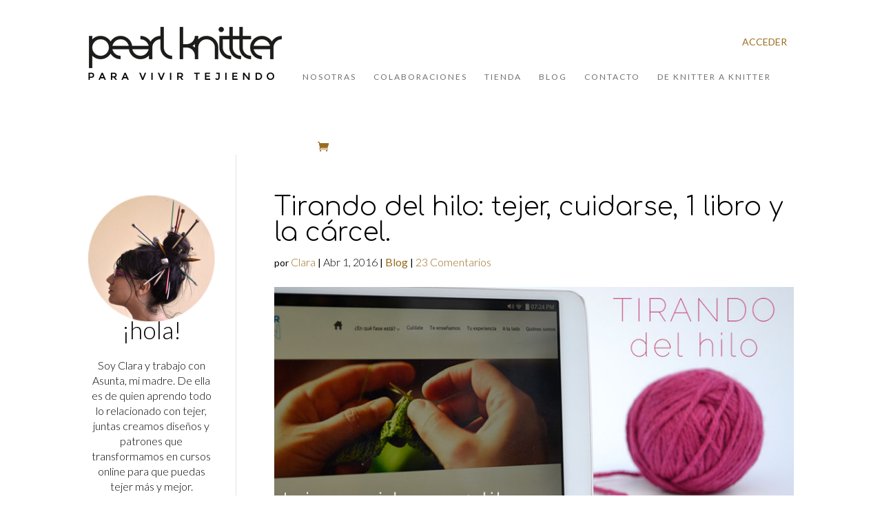

--- FILE ---
content_type: text/html; charset=UTF-8
request_url: https://pearlknitter.com/beneficios-de-tejer-a-mano/
body_size: 29500
content:
<!DOCTYPE html>
<!--[if IE 6]>
<html id="ie6" lang="es" xmlns:fb="https://www.facebook.com/2008/fbml" xmlns:addthis="https://www.addthis.com/help/api-spec" >
<![endif]-->
<!--[if IE 7]>
<html id="ie7" lang="es" xmlns:fb="https://www.facebook.com/2008/fbml" xmlns:addthis="https://www.addthis.com/help/api-spec" >
<![endif]-->
<!--[if IE 8]>
<html id="ie8" lang="es" xmlns:fb="https://www.facebook.com/2008/fbml" xmlns:addthis="https://www.addthis.com/help/api-spec" >
<![endif]-->
<!--[if !(IE 6) | !(IE 7) | !(IE 8)  ]><!-->
<html lang="es" xmlns:fb="https://www.facebook.com/2008/fbml" xmlns:addthis="https://www.addthis.com/help/api-spec" >
<!--<![endif]-->
<head>
	<meta charset="UTF-8" />
			
	<meta http-equiv="X-UA-Compatible" content="IE=edge">
	<link rel="pingback" href="https://pearlknitter.com/xmlrpc.php" />

		<!--[if lt IE 9]>
	<script src="https://pearlknitter.com/wp-content/themes/Divi/js/html5.js" type="text/javascript"></script>
	<![endif]-->

	<script type="text/javascript">
		document.documentElement.className = 'js';
	</script>

	<script>var et_site_url='https://pearlknitter.com';var et_post_id='9378';function et_core_page_resource_fallback(a,b){"undefined"===typeof b&&(b=a.sheet.cssRules&&0===a.sheet.cssRules.length);b&&(a.onerror=null,a.onload=null,a.href?a.href=et_site_url+"/?et_core_page_resource="+a.id+et_post_id:a.src&&(a.src=et_site_url+"/?et_core_page_resource="+a.id+et_post_id))}
</script><title>Tirando del hilo: tejer, cuidarse, 1 libro y la cárcel. | Pearl Knitter</title>
<meta name='robots' content='max-image-preview:large' />
	<style>img:is([sizes="auto" i], [sizes^="auto," i]) { contain-intrinsic-size: 3000px 1500px }</style>
	<link rel='dns-prefetch' href='//s7.addthis.com' />
<link rel='dns-prefetch' href='//fonts.googleapis.com' />
<link rel="alternate" type="application/rss+xml" title="Pearl Knitter &raquo; Feed" href="https://pearlknitter.com/feed/" />
<link rel="alternate" type="application/rss+xml" title="Pearl Knitter &raquo; Feed de los comentarios" href="https://pearlknitter.com/comments/feed/" />
<link rel="alternate" type="application/rss+xml" title="Pearl Knitter &raquo; Comentario Tirando del hilo: tejer, cuidarse, 1 libro y la cárcel. del feed" href="https://pearlknitter.com/beneficios-de-tejer-a-mano/feed/" />
<script type="text/javascript">
/* <![CDATA[ */
window._wpemojiSettings = {"baseUrl":"https:\/\/s.w.org\/images\/core\/emoji\/16.0.1\/72x72\/","ext":".png","svgUrl":"https:\/\/s.w.org\/images\/core\/emoji\/16.0.1\/svg\/","svgExt":".svg","source":{"concatemoji":"https:\/\/pearlknitter.com\/wp-includes\/js\/wp-emoji-release.min.js?ver=6.8.3"}};
/*! This file is auto-generated */
!function(s,n){var o,i,e;function c(e){try{var t={supportTests:e,timestamp:(new Date).valueOf()};sessionStorage.setItem(o,JSON.stringify(t))}catch(e){}}function p(e,t,n){e.clearRect(0,0,e.canvas.width,e.canvas.height),e.fillText(t,0,0);var t=new Uint32Array(e.getImageData(0,0,e.canvas.width,e.canvas.height).data),a=(e.clearRect(0,0,e.canvas.width,e.canvas.height),e.fillText(n,0,0),new Uint32Array(e.getImageData(0,0,e.canvas.width,e.canvas.height).data));return t.every(function(e,t){return e===a[t]})}function u(e,t){e.clearRect(0,0,e.canvas.width,e.canvas.height),e.fillText(t,0,0);for(var n=e.getImageData(16,16,1,1),a=0;a<n.data.length;a++)if(0!==n.data[a])return!1;return!0}function f(e,t,n,a){switch(t){case"flag":return n(e,"\ud83c\udff3\ufe0f\u200d\u26a7\ufe0f","\ud83c\udff3\ufe0f\u200b\u26a7\ufe0f")?!1:!n(e,"\ud83c\udde8\ud83c\uddf6","\ud83c\udde8\u200b\ud83c\uddf6")&&!n(e,"\ud83c\udff4\udb40\udc67\udb40\udc62\udb40\udc65\udb40\udc6e\udb40\udc67\udb40\udc7f","\ud83c\udff4\u200b\udb40\udc67\u200b\udb40\udc62\u200b\udb40\udc65\u200b\udb40\udc6e\u200b\udb40\udc67\u200b\udb40\udc7f");case"emoji":return!a(e,"\ud83e\udedf")}return!1}function g(e,t,n,a){var r="undefined"!=typeof WorkerGlobalScope&&self instanceof WorkerGlobalScope?new OffscreenCanvas(300,150):s.createElement("canvas"),o=r.getContext("2d",{willReadFrequently:!0}),i=(o.textBaseline="top",o.font="600 32px Arial",{});return e.forEach(function(e){i[e]=t(o,e,n,a)}),i}function t(e){var t=s.createElement("script");t.src=e,t.defer=!0,s.head.appendChild(t)}"undefined"!=typeof Promise&&(o="wpEmojiSettingsSupports",i=["flag","emoji"],n.supports={everything:!0,everythingExceptFlag:!0},e=new Promise(function(e){s.addEventListener("DOMContentLoaded",e,{once:!0})}),new Promise(function(t){var n=function(){try{var e=JSON.parse(sessionStorage.getItem(o));if("object"==typeof e&&"number"==typeof e.timestamp&&(new Date).valueOf()<e.timestamp+604800&&"object"==typeof e.supportTests)return e.supportTests}catch(e){}return null}();if(!n){if("undefined"!=typeof Worker&&"undefined"!=typeof OffscreenCanvas&&"undefined"!=typeof URL&&URL.createObjectURL&&"undefined"!=typeof Blob)try{var e="postMessage("+g.toString()+"("+[JSON.stringify(i),f.toString(),p.toString(),u.toString()].join(",")+"));",a=new Blob([e],{type:"text/javascript"}),r=new Worker(URL.createObjectURL(a),{name:"wpTestEmojiSupports"});return void(r.onmessage=function(e){c(n=e.data),r.terminate(),t(n)})}catch(e){}c(n=g(i,f,p,u))}t(n)}).then(function(e){for(var t in e)n.supports[t]=e[t],n.supports.everything=n.supports.everything&&n.supports[t],"flag"!==t&&(n.supports.everythingExceptFlag=n.supports.everythingExceptFlag&&n.supports[t]);n.supports.everythingExceptFlag=n.supports.everythingExceptFlag&&!n.supports.flag,n.DOMReady=!1,n.readyCallback=function(){n.DOMReady=!0}}).then(function(){return e}).then(function(){var e;n.supports.everything||(n.readyCallback(),(e=n.source||{}).concatemoji?t(e.concatemoji):e.wpemoji&&e.twemoji&&(t(e.twemoji),t(e.wpemoji)))}))}((window,document),window._wpemojiSettings);
/* ]]> */
</script>
<script>function cpLoadCSS(e,t,n){"use strict";var i=window.document.createElement("link"),o=t||window.document.getElementsByTagName("script")[0];return i.rel="stylesheet",i.href=e,i.media="only x",o.parentNode.insertBefore(i,o),setTimeout(function(){i.media=n||"all"}),i}</script><style>.cp-popup-container .cpro-overlay,.cp-popup-container .cp-popup-wrapper{opacity:0;visibility:hidden;display:none}</style><meta content="Divi Pearl Knitter Child v.2.2.1487262137" name="generator"/>
<style id='cf-frontend-style-inline-css' type='text/css'>
@font-face {
	font-family: 'Pe-icon-7-stroke';
	font-style: normal;
	font-weight: 400;
	src: url('https://pearlknitter.com/wp-content/uploads/2018/02/Pe-icon-7-stroke.woff') format('woff'),
		url('https://pearlknitter.com/wp-content/uploads/2018/02/Pe-icon-7-stroke.ttf') format('truetype'),
		url('https://pearlknitter.com/wp-content/uploads/2018/02/Pe-icon-7-stroke.eot?#iefix') format('embedded-opentype'),
		url('https://pearlknitter.com/wp-content/uploads/2018/02/Pe-icon-7-stroke.svg') format('svg');
}
</style>
<style id='wp-emoji-styles-inline-css' type='text/css'>

	img.wp-smiley, img.emoji {
		display: inline !important;
		border: none !important;
		box-shadow: none !important;
		height: 1em !important;
		width: 1em !important;
		margin: 0 0.07em !important;
		vertical-align: -0.1em !important;
		background: none !important;
		padding: 0 !important;
	}
</style>
<link rel='stylesheet' id='wp-block-library-css' href='https://pearlknitter.com/wp-includes/css/dist/block-library/style.min.css?ver=6.8.3' type='text/css' media='all' />
<style id='classic-theme-styles-inline-css' type='text/css'>
/*! This file is auto-generated */
.wp-block-button__link{color:#fff;background-color:#32373c;border-radius:9999px;box-shadow:none;text-decoration:none;padding:calc(.667em + 2px) calc(1.333em + 2px);font-size:1.125em}.wp-block-file__button{background:#32373c;color:#fff;text-decoration:none}
</style>
<style id='global-styles-inline-css' type='text/css'>
:root{--wp--preset--aspect-ratio--square: 1;--wp--preset--aspect-ratio--4-3: 4/3;--wp--preset--aspect-ratio--3-4: 3/4;--wp--preset--aspect-ratio--3-2: 3/2;--wp--preset--aspect-ratio--2-3: 2/3;--wp--preset--aspect-ratio--16-9: 16/9;--wp--preset--aspect-ratio--9-16: 9/16;--wp--preset--color--black: #000000;--wp--preset--color--cyan-bluish-gray: #abb8c3;--wp--preset--color--white: #ffffff;--wp--preset--color--pale-pink: #f78da7;--wp--preset--color--vivid-red: #cf2e2e;--wp--preset--color--luminous-vivid-orange: #ff6900;--wp--preset--color--luminous-vivid-amber: #fcb900;--wp--preset--color--light-green-cyan: #7bdcb5;--wp--preset--color--vivid-green-cyan: #00d084;--wp--preset--color--pale-cyan-blue: #8ed1fc;--wp--preset--color--vivid-cyan-blue: #0693e3;--wp--preset--color--vivid-purple: #9b51e0;--wp--preset--gradient--vivid-cyan-blue-to-vivid-purple: linear-gradient(135deg,rgba(6,147,227,1) 0%,rgb(155,81,224) 100%);--wp--preset--gradient--light-green-cyan-to-vivid-green-cyan: linear-gradient(135deg,rgb(122,220,180) 0%,rgb(0,208,130) 100%);--wp--preset--gradient--luminous-vivid-amber-to-luminous-vivid-orange: linear-gradient(135deg,rgba(252,185,0,1) 0%,rgba(255,105,0,1) 100%);--wp--preset--gradient--luminous-vivid-orange-to-vivid-red: linear-gradient(135deg,rgba(255,105,0,1) 0%,rgb(207,46,46) 100%);--wp--preset--gradient--very-light-gray-to-cyan-bluish-gray: linear-gradient(135deg,rgb(238,238,238) 0%,rgb(169,184,195) 100%);--wp--preset--gradient--cool-to-warm-spectrum: linear-gradient(135deg,rgb(74,234,220) 0%,rgb(151,120,209) 20%,rgb(207,42,186) 40%,rgb(238,44,130) 60%,rgb(251,105,98) 80%,rgb(254,248,76) 100%);--wp--preset--gradient--blush-light-purple: linear-gradient(135deg,rgb(255,206,236) 0%,rgb(152,150,240) 100%);--wp--preset--gradient--blush-bordeaux: linear-gradient(135deg,rgb(254,205,165) 0%,rgb(254,45,45) 50%,rgb(107,0,62) 100%);--wp--preset--gradient--luminous-dusk: linear-gradient(135deg,rgb(255,203,112) 0%,rgb(199,81,192) 50%,rgb(65,88,208) 100%);--wp--preset--gradient--pale-ocean: linear-gradient(135deg,rgb(255,245,203) 0%,rgb(182,227,212) 50%,rgb(51,167,181) 100%);--wp--preset--gradient--electric-grass: linear-gradient(135deg,rgb(202,248,128) 0%,rgb(113,206,126) 100%);--wp--preset--gradient--midnight: linear-gradient(135deg,rgb(2,3,129) 0%,rgb(40,116,252) 100%);--wp--preset--font-size--small: 13px;--wp--preset--font-size--medium: 20px;--wp--preset--font-size--large: 36px;--wp--preset--font-size--x-large: 42px;--wp--preset--spacing--20: 0.44rem;--wp--preset--spacing--30: 0.67rem;--wp--preset--spacing--40: 1rem;--wp--preset--spacing--50: 1.5rem;--wp--preset--spacing--60: 2.25rem;--wp--preset--spacing--70: 3.38rem;--wp--preset--spacing--80: 5.06rem;--wp--preset--shadow--natural: 6px 6px 9px rgba(0, 0, 0, 0.2);--wp--preset--shadow--deep: 12px 12px 50px rgba(0, 0, 0, 0.4);--wp--preset--shadow--sharp: 6px 6px 0px rgba(0, 0, 0, 0.2);--wp--preset--shadow--outlined: 6px 6px 0px -3px rgba(255, 255, 255, 1), 6px 6px rgba(0, 0, 0, 1);--wp--preset--shadow--crisp: 6px 6px 0px rgba(0, 0, 0, 1);}:where(.is-layout-flex){gap: 0.5em;}:where(.is-layout-grid){gap: 0.5em;}body .is-layout-flex{display: flex;}.is-layout-flex{flex-wrap: wrap;align-items: center;}.is-layout-flex > :is(*, div){margin: 0;}body .is-layout-grid{display: grid;}.is-layout-grid > :is(*, div){margin: 0;}:where(.wp-block-columns.is-layout-flex){gap: 2em;}:where(.wp-block-columns.is-layout-grid){gap: 2em;}:where(.wp-block-post-template.is-layout-flex){gap: 1.25em;}:where(.wp-block-post-template.is-layout-grid){gap: 1.25em;}.has-black-color{color: var(--wp--preset--color--black) !important;}.has-cyan-bluish-gray-color{color: var(--wp--preset--color--cyan-bluish-gray) !important;}.has-white-color{color: var(--wp--preset--color--white) !important;}.has-pale-pink-color{color: var(--wp--preset--color--pale-pink) !important;}.has-vivid-red-color{color: var(--wp--preset--color--vivid-red) !important;}.has-luminous-vivid-orange-color{color: var(--wp--preset--color--luminous-vivid-orange) !important;}.has-luminous-vivid-amber-color{color: var(--wp--preset--color--luminous-vivid-amber) !important;}.has-light-green-cyan-color{color: var(--wp--preset--color--light-green-cyan) !important;}.has-vivid-green-cyan-color{color: var(--wp--preset--color--vivid-green-cyan) !important;}.has-pale-cyan-blue-color{color: var(--wp--preset--color--pale-cyan-blue) !important;}.has-vivid-cyan-blue-color{color: var(--wp--preset--color--vivid-cyan-blue) !important;}.has-vivid-purple-color{color: var(--wp--preset--color--vivid-purple) !important;}.has-black-background-color{background-color: var(--wp--preset--color--black) !important;}.has-cyan-bluish-gray-background-color{background-color: var(--wp--preset--color--cyan-bluish-gray) !important;}.has-white-background-color{background-color: var(--wp--preset--color--white) !important;}.has-pale-pink-background-color{background-color: var(--wp--preset--color--pale-pink) !important;}.has-vivid-red-background-color{background-color: var(--wp--preset--color--vivid-red) !important;}.has-luminous-vivid-orange-background-color{background-color: var(--wp--preset--color--luminous-vivid-orange) !important;}.has-luminous-vivid-amber-background-color{background-color: var(--wp--preset--color--luminous-vivid-amber) !important;}.has-light-green-cyan-background-color{background-color: var(--wp--preset--color--light-green-cyan) !important;}.has-vivid-green-cyan-background-color{background-color: var(--wp--preset--color--vivid-green-cyan) !important;}.has-pale-cyan-blue-background-color{background-color: var(--wp--preset--color--pale-cyan-blue) !important;}.has-vivid-cyan-blue-background-color{background-color: var(--wp--preset--color--vivid-cyan-blue) !important;}.has-vivid-purple-background-color{background-color: var(--wp--preset--color--vivid-purple) !important;}.has-black-border-color{border-color: var(--wp--preset--color--black) !important;}.has-cyan-bluish-gray-border-color{border-color: var(--wp--preset--color--cyan-bluish-gray) !important;}.has-white-border-color{border-color: var(--wp--preset--color--white) !important;}.has-pale-pink-border-color{border-color: var(--wp--preset--color--pale-pink) !important;}.has-vivid-red-border-color{border-color: var(--wp--preset--color--vivid-red) !important;}.has-luminous-vivid-orange-border-color{border-color: var(--wp--preset--color--luminous-vivid-orange) !important;}.has-luminous-vivid-amber-border-color{border-color: var(--wp--preset--color--luminous-vivid-amber) !important;}.has-light-green-cyan-border-color{border-color: var(--wp--preset--color--light-green-cyan) !important;}.has-vivid-green-cyan-border-color{border-color: var(--wp--preset--color--vivid-green-cyan) !important;}.has-pale-cyan-blue-border-color{border-color: var(--wp--preset--color--pale-cyan-blue) !important;}.has-vivid-cyan-blue-border-color{border-color: var(--wp--preset--color--vivid-cyan-blue) !important;}.has-vivid-purple-border-color{border-color: var(--wp--preset--color--vivid-purple) !important;}.has-vivid-cyan-blue-to-vivid-purple-gradient-background{background: var(--wp--preset--gradient--vivid-cyan-blue-to-vivid-purple) !important;}.has-light-green-cyan-to-vivid-green-cyan-gradient-background{background: var(--wp--preset--gradient--light-green-cyan-to-vivid-green-cyan) !important;}.has-luminous-vivid-amber-to-luminous-vivid-orange-gradient-background{background: var(--wp--preset--gradient--luminous-vivid-amber-to-luminous-vivid-orange) !important;}.has-luminous-vivid-orange-to-vivid-red-gradient-background{background: var(--wp--preset--gradient--luminous-vivid-orange-to-vivid-red) !important;}.has-very-light-gray-to-cyan-bluish-gray-gradient-background{background: var(--wp--preset--gradient--very-light-gray-to-cyan-bluish-gray) !important;}.has-cool-to-warm-spectrum-gradient-background{background: var(--wp--preset--gradient--cool-to-warm-spectrum) !important;}.has-blush-light-purple-gradient-background{background: var(--wp--preset--gradient--blush-light-purple) !important;}.has-blush-bordeaux-gradient-background{background: var(--wp--preset--gradient--blush-bordeaux) !important;}.has-luminous-dusk-gradient-background{background: var(--wp--preset--gradient--luminous-dusk) !important;}.has-pale-ocean-gradient-background{background: var(--wp--preset--gradient--pale-ocean) !important;}.has-electric-grass-gradient-background{background: var(--wp--preset--gradient--electric-grass) !important;}.has-midnight-gradient-background{background: var(--wp--preset--gradient--midnight) !important;}.has-small-font-size{font-size: var(--wp--preset--font-size--small) !important;}.has-medium-font-size{font-size: var(--wp--preset--font-size--medium) !important;}.has-large-font-size{font-size: var(--wp--preset--font-size--large) !important;}.has-x-large-font-size{font-size: var(--wp--preset--font-size--x-large) !important;}
:where(.wp-block-post-template.is-layout-flex){gap: 1.25em;}:where(.wp-block-post-template.is-layout-grid){gap: 1.25em;}
:where(.wp-block-columns.is-layout-flex){gap: 2em;}:where(.wp-block-columns.is-layout-grid){gap: 2em;}
:root :where(.wp-block-pullquote){font-size: 1.5em;line-height: 1.6;}
</style>
<link rel='stylesheet' id='agp-core-repeater-css-css' href='https://pearlknitter.com/wp-content/plugins/agp-font-awesome-collection/assets/repeater/css/style.css?ver=6.8.3' type='text/css' media='all' />
<link rel='stylesheet' id='fac-css-css' href='https://pearlknitter.com/wp-content/plugins/agp-font-awesome-collection/assets/css/style.min.css?ver=6.8.3' type='text/css' media='all' />
<link rel='stylesheet' id='contact-form-7-css' href='https://pearlknitter.com/wp-content/plugins/contact-form-7/includes/css/styles.css?ver=5.0.5' type='text/css' media='all' />
<link rel='stylesheet' id='essential-grid-plugin-settings-css' href='https://pearlknitter.com/wp-content/plugins/essential-grid/public/assets/css/settings.css?ver=2.1.6.2.2' type='text/css' media='all' />
<link rel='stylesheet' id='tp-open-sans-css' href='https://fonts.googleapis.com/css?family=Open+Sans%3A300%2C400%2C600%2C700%2C800&#038;ver=6.8.3' type='text/css' media='all' />
<link rel='stylesheet' id='tp-raleway-css' href='https://fonts.googleapis.com/css?family=Raleway%3A100%2C200%2C300%2C400%2C500%2C600%2C700%2C800%2C900&#038;ver=6.8.3' type='text/css' media='all' />
<link rel='stylesheet' id='tp-droid-serif-css' href='https://fonts.googleapis.com/css?family=Droid+Serif%3A400%2C700&#038;ver=6.8.3' type='text/css' media='all' />
<link rel='stylesheet' id='ssp-frontend-player-css' href='https://pearlknitter.com/wp-content/plugins/seriously-simple-podcasting/assets/css/player.css?ver=1.19.19' type='text/css' media='all' />
<link rel='stylesheet' id='social-icons-general-css' href='//pearlknitter.com/wp-content/plugins/social-icons/assets/css/social-icons.css?ver=1.7.4' type='text/css' media='all' />
<link rel='stylesheet' id='stcr-style-css' href='https://pearlknitter.com/wp-content/plugins/subscribe-to-comments-reloaded/includes/css/stcr-style.css?ver=6.8.3' type='text/css' media='all' />
<link rel='stylesheet' id='woocommerce-layout-css' href='https://pearlknitter.com/wp-content/plugins/woocommerce/assets/css/woocommerce-layout.css?ver=3.5.10' type='text/css' media='all' />
<link rel='stylesheet' id='woocommerce-smallscreen-css' href='https://pearlknitter.com/wp-content/plugins/woocommerce/assets/css/woocommerce-smallscreen.css?ver=3.5.10' type='text/css' media='only screen and (max-width: 768px)' />
<link rel='stylesheet' id='woocommerce-general-css' href='https://pearlknitter.com/wp-content/plugins/woocommerce/assets/css/woocommerce.css?ver=3.5.10' type='text/css' media='all' />
<style id='woocommerce-inline-inline-css' type='text/css'>
.woocommerce form .form-row .required { visibility: visible; }
</style>
<script>document.addEventListener('DOMContentLoaded', function(event) {  if( typeof cpLoadCSS !== 'undefined' ) { cpLoadCSS('https://pearlknitter.com/wp-content/plugins/convertpro/assets/modules/css/cp-popup.min.css?ver=6.8.3', 0, 'all'); } }); </script>
<link rel='stylesheet' id='wc-memberships-frontend-css' href='https://pearlknitter.com/wp-content/plugins/woocommerce-memberships/assets/css/frontend/wc-memberships-frontend.min.css?ver=1.9.8' type='text/css' media='all' />
<link rel='stylesheet' id='chld_thm_cfg_parent-css' href='https://pearlknitter.com/wp-content/themes/Divi/style.css?ver=6.8.3' type='text/css' media='all' />
<link rel='stylesheet' id='divi-style-css' href='https://pearlknitter.com/wp-content/themes/Divi-pearlknitter/style.css?ver=3.0.106' type='text/css' media='all' />
<link rel='stylesheet' id='et-builder-googlefonts-cached-css' href='https://fonts.googleapis.com/css?family=Source+Sans+Pro%3A200%2C200italic%2C300%2C300italic%2Cregular%2Citalic%2C600%2C600italic%2C700%2C700italic%2C900%2C900italic%7CLato%3A100%2C100italic%2C300%2C300italic%2Cregular%2Citalic%2C700%2C700italic%2C900%2C900italic&#038;ver=6.8.3#038;subset=cyrillic,greek,vietnamese,latin,greek-ext,latin-ext,cyrillic-ext' type='text/css' media='all' />
<link rel='stylesheet' id='instag-slider-css' href='https://pearlknitter.com/wp-content/plugins/instagram-slider-widget/assets/css/instag-slider.css?ver=1.4.3' type='text/css' media='all' />
<link rel='stylesheet' id='addthis_all_pages-css' href='https://pearlknitter.com/wp-content/plugins/addthis/frontend/build/addthis_wordpress_public.min.css?ver=6.8.3' type='text/css' media='all' />
<link rel='stylesheet' id='dashicons-css' href='https://pearlknitter.com/wp-includes/css/dashicons.min.css?ver=6.8.3' type='text/css' media='all' />
<link rel='stylesheet' id='wpgdprc.css-css' href='https://pearlknitter.com/wp-content/plugins/wp-gdpr-compliance/assets/css/front.css?ver=1705752143' type='text/css' media='all' />
<style id='wpgdprc.css-inline-css' type='text/css'>

            div.wpgdprc .wpgdprc-switch .wpgdprc-switch-inner:before { content: 'Sí'; }
            div.wpgdprc .wpgdprc-switch .wpgdprc-switch-inner:after { content: 'No'; }
        
</style>
<script type="text/javascript" src="https://pearlknitter.com/wp-includes/js/jquery/jquery.min.js?ver=3.7.1" id="jquery-core-js"></script>
<script type="text/javascript" src="https://pearlknitter.com/wp-includes/js/jquery/jquery-migrate.min.js?ver=3.4.1" id="jquery-migrate-js"></script>
<script type="text/javascript" src="https://pearlknitter.com/wp-content/plugins/agp-font-awesome-collection/assets/repeater/js/main.js?ver=6.8.3" id="agp-core-repeater-js"></script>
<script type="text/javascript" src="https://pearlknitter.com/wp-content/plugins/agp-font-awesome-collection/assets/libs/jquery.mobile.min.js?ver=6.8.3" id="fac-mobile-js"></script>
<script type="text/javascript" src="https://pearlknitter.com/wp-content/plugins/agp-font-awesome-collection/assets/libs/responsiveslides.min.js?ver=6.8.3" id="fac-slider-js"></script>
<script type="text/javascript" src="https://pearlknitter.com/wp-content/plugins/agp-font-awesome-collection/assets/js/main.min.js?ver=6.8.3" id="fac-js"></script>
<script type="text/javascript" src="https://pearlknitter.com/wp-content/plugins/fd-footnotes/fdfootnotes.js?ver=1.34" id="fdfootnote_script-js"></script>
<script type="text/javascript" src="https://pearlknitter.com/wp-content/plugins/instagram-slider-widget/assets/js/jquery.flexslider-min.js?ver=2.2" id="jquery-pllexi-slider-js"></script>
<script type="text/javascript" src="https://pearlknitter.com/wp-content/plugins/wp-gdpr-compliance/assets/vendor/micromodal/micromodal.min.js?ver=1705752145" id="wpgdprc.micromodal.js-js"></script>
<link rel="https://api.w.org/" href="https://pearlknitter.com/wp-json/" /><link rel="alternate" title="JSON" type="application/json" href="https://pearlknitter.com/wp-json/wp/v2/posts/9378" /><link rel="EditURI" type="application/rsd+xml" title="RSD" href="https://pearlknitter.com/xmlrpc.php?rsd" />
<meta name="generator" content="WordPress 6.8.3" />
<meta name="generator" content="Seriously Simple Podcasting 1.19.19" />
<meta name="generator" content="WooCommerce 3.5.10" />
<link rel="canonical" href="https://pearlknitter.com/beneficios-de-tejer-a-mano/" />
<link rel='shortlink' href='https://pearlknitter.com/?p=9378' />
<link rel="alternate" title="oEmbed (JSON)" type="application/json+oembed" href="https://pearlknitter.com/wp-json/oembed/1.0/embed?url=https%3A%2F%2Fpearlknitter.com%2Fbeneficios-de-tejer-a-mano%2F" />
<link rel="alternate" title="oEmbed (XML)" type="text/xml+oembed" href="https://pearlknitter.com/wp-json/oembed/1.0/embed?url=https%3A%2F%2Fpearlknitter.com%2Fbeneficios-de-tejer-a-mano%2F&#038;format=xml" />
	<link rel="preconnect" href="https://fonts.googleapis.com">
	<link rel="preconnect" href="https://fonts.gstatic.com">
	<link href='https://fonts.googleapis.com/css2?display=swap&family=Lato:wght@300&family=Comfortaa:wght@300&family=Montserrat:wght@400;700' rel='stylesheet'>
<link rel="alternate" type="application/rss+xml" title="Feed RSS del podcast" href="https://pearlknitter.com/feed/podcast" />

<meta name="viewport" content="width=device-width, initial-scale=1.0, maximum-scale=1.0, user-scalable=0" /><link rel="shortcut icon" href="http://pearlknitter.com/wp-content/uploads/2017/10/favicon2-copia.png" />	<noscript><style>.woocommerce-product-gallery{ opacity: 1 !important; }</style></noscript>
	<script id="Cookiebot" src="https://consent.cookiebot.com/uc.js" data-cbid="93bde6b0-c437-48f1-a75d-9cc28bac4a3d" type="text/javascript" async></script><link rel="stylesheet" id="et-divi-customizer-global-cached-inline-styles" href="https://pearlknitter.com/wp-content/cache/et/global/et-divi-customizer-global-17682309985151.min.css" onerror="et_core_page_resource_fallback(this, true)" onload="et_core_page_resource_fallback(this)" />	<style id="egf-frontend-styles" type="text/css">
		p {color: #000000;font-family: 'Lato', sans-serif;font-size: 20px;font-style: normal;font-weight: 300;line-height: 1.4;text-transform: none;} h1 {background-color: #ffffff;color: #000000;font-family: 'Comfortaa', sans-serif;font-size: 37px;font-style: normal;font-weight: 300;text-transform: none;} h2 {font-family: 'Comfortaa', sans-serif;font-size: 37px;font-style: normal;font-weight: 300;text-decoration: none;text-transform: none;} h3 {color: #000000;font-family: 'Comfortaa', sans-serif;font-size: 58px;font-style: normal;font-weight: 300;line-height: 1.1;} h4 {font-family: 'Montserrat', sans-serif;font-size: 22px;font-style: normal;font-weight: 400;letter-spacing: 4px;line-height: 1.4;text-transform: uppercase;} h5 {color: #0c0c0c;font-family: 'Montserrat', sans-serif;font-size: 22px;font-style: normal;font-weight: 700;} h6 {} 	</style>
	</head>
<body class="wp-singular post-template-default single single-post postid-9378 single-format-standard wp-theme-Divi wp-child-theme-Divi-pearlknitter woocommerce-no-js et_button_no_icon et_pb_button_helper_class et_non_fixed_nav et_show_nav et_cover_background et_pb_gutter linux et_pb_gutters3 et_primary_nav_dropdown_animation_fade et_secondary_nav_dropdown_animation_fade et_pb_footer_columns1 et_header_style_left et_smooth_scroll et_left_sidebar et_divi_theme et_minified_js et_minified_css">

	<div id="page-container">

	
	
		<header id="main-header" data-height-onload="106">
			<div class="container clearfix et_menu_container">
							<div class="logo_container">
					<span class="logo_helper"></span>
					<a href="https://pearlknitter.com/">
						<img src="http://pearlknitter.com/wp-content/uploads/2017/10/PK-logo-home2.png" alt="Pearl Knitter" id="logo" data-height-percentage="88" />
					</a>
				</div>
				<div id="et-top-navigation" data-height="106" data-fixed-height="40">
											<nav id="top-menu-nav">
						<ul id="top-menu" class="nav"><li id="menu-item-29955" class="menu-item menu-item-type-post_type menu-item-object-page menu-item-29955"><a href="https://pearlknitter.com/nosotras-2/">Nosotras</a></li>
<li id="menu-item-29954" class="menu-item menu-item-type-post_type menu-item-object-page menu-item-29954"><a href="https://pearlknitter.com/colaboraciones/">Colaboraciones</a></li>
<li id="menu-item-30316" class="menu-item menu-item-type-custom menu-item-object-custom menu-item-30316"><a href="//pearlknitter.com/tienda-online/">Tienda</a></li>
<li id="menu-item-32188" class="menu-item menu-item-type-post_type menu-item-object-page menu-item-32188"><a href="https://pearlknitter.com/blog-list/">Blog</a></li>
<li id="menu-item-29957" class="menu-item menu-item-type-post_type menu-item-object-page menu-item-29957"><a href="https://pearlknitter.com/contacto-2/">Contacto</a></li>
<li id="menu-item-33639" class="menu-item menu-item-type-post_type menu-item-object-page menu-item-33639"><a href="https://pearlknitter.com/deknitteraknitter/">De Knitter a Knitter</a></li>
</ul>						</nav>
					
					<a href="https://pearlknitter.com/cesta/" class="et-cart-info">
				<span></span>
			</a>
					
										<div id="et_top_search">
						<span id="et_search_icon"></span>
					</div>
					
					<div id="et_mobile_nav_menu">
				<div class="mobile_nav closed">
					<span class="select_page">Seleccionar página</span>
					<span class="mobile_menu_bar mobile_menu_bar_toggle"></span>
				</div>
			</div>				</div> <!-- #et-top-navigation -->
				<div class="usuario">
					 					 <a href="https://pearlknitter.com/mi-cuenta/" class="log-in-out">ACCEDER</a> 
					 				</div>
			</div> <!-- .container -->
			<div class="et_search_outer">
				<div class="container et_search_form_container">
					<form role="search" method="get" class="et-search-form" action="https://pearlknitter.com/">
					<input type="search" class="et-search-field" placeholder="Búsqueda &hellip;" value="" name="s" title="Buscar:" />					</form>
					<span class="et_close_search_field"></span>
				</div>
			</div>
			
						
		</header> <!-- #main-header -->

		<div id="et-main-area">

<div id="main-content">
		<div class="container">
		<div id="content-area" class="clearfix">
			<div id="left-area">
											<article id="post-9378" class="et_pb_post post-9378 post type-post status-publish format-standard has-post-thumbnail hentry category-el-blog-de-pearl-knitter">
											<div class="et_post_meta_wrapper">
							<h1 class="entry-title">Tirando del hilo: tejer, cuidarse, 1 libro y la cárcel.</h1>

						<p class="post-meta"> por <span class="author vcard"><a href="https://pearlknitter.com/author/clara/" title="Mensajes de Clara" rel="author">Clara</a></span> | <span class="published">Abr 1, 2016</span> | <a href="https://pearlknitter.com/category/el-blog-de-pearl-knitter/" rel="category tag">Blog</a> | <span class="comments-number"><a href="https://pearlknitter.com/beneficios-de-tejer-a-mano/#respond">23 Comentarios</a></span></p><img src="https://pearlknitter.com/wp-content/uploads/2016/04/001.-BENEFICIOS-DE-TEJER-A-MANO.jpg" alt='Tirando del hilo: tejer, cuidarse, 1 libro y la cárcel.' width='1080' height='675' />
												</div> <!-- .et_post_meta_wrapper -->
				
					<div class="entry-content">
					<div class="at-above-post addthis_tool" data-url="https://pearlknitter.com/beneficios-de-tejer-a-mano/"></div><p>Cuando comienzas a tirar del hilo no sabes dónde vas a llegar, es la curiosidad la que te guía. Hace tiempo <strong>yo tiré de un hilo concreto de Pearl Knitter</strong>, y al tirar desemboqué en una serie de historias relacionadas con <strong>tejer</strong>, <strong>cuidarse</strong>, <strong>un libro</strong> y<strong> la cárcel</strong>.<strong> ¿Cómo casa todo esto en un mismo lugar?</strong> Lo vemos en este post, cual madeja enmarañada que te dispones a ovillar, <strong>solo tienes que tirar del hilo&#8230;</strong></p>
<p><span id="more-9378"></span></p>
<p>Tener <strong>un blog es una ventana al mundo</strong>, y a veces es como <em>La Ventana Indiscreta</em> de Hitchcock, es decir, como en la escena en la que los espectadores vemos a James Stewart mirar por la ventana, y a la vez él es visto por el asesino; salvo que en un blog no hay asesinos ni ventanas, lo que tenemos son referencias de enlaces y sabemos cuando nos citan en otra web. Vemos la referencia en nuestras estadísticas, pulsamos y vemos quien ha hablado de nosotras.</p>
<p>Nuestro blog empezó a recibir visitas desde una página que me llamó la atención «<strong>Cuidar Bien</strong>«, en principio no lo relacioné con nuestro trabajo y no entré, pero como las visitas no paraban de llegar, tiré del hilo, y mi sorpresa fue llegar a <strong>la web de la Fundación Sanitas &#8211; Cuidar Bien</strong>, dedicada especialmente a los <strong>cuidadores de enfermos de Alzheimer</strong>. Una web llena de consejos, recomendaciones e información para aquellas personas que cuidan de otras.</p>
<p><img fetchpriority="high" decoding="async" class="aligncenter size-medium wp-image-9380" src="http://pearlknitter.com/wp-content/uploads/2016/04/002.-BENEFICIOS-DE-TEJER-A-MANO-800x536.jpg" alt="BENEFICIOS-DE-TEJER-A-MANO" width="800" height="536" srcset="https://pearlknitter.com/wp-content/uploads/2016/04/002.-BENEFICIOS-DE-TEJER-A-MANO-800x536.jpg 800w, https://pearlknitter.com/wp-content/uploads/2016/04/002.-BENEFICIOS-DE-TEJER-A-MANO-510x342.jpg 510w, https://pearlknitter.com/wp-content/uploads/2016/04/002.-BENEFICIOS-DE-TEJER-A-MANO-1024x687.jpg 1024w, https://pearlknitter.com/wp-content/uploads/2016/04/002.-BENEFICIOS-DE-TEJER-A-MANO-1080x724.jpg 1080w, https://pearlknitter.com/wp-content/uploads/2016/04/002.-BENEFICIOS-DE-TEJER-A-MANO.jpg 1099w" sizes="(max-width: 800px) 100vw, 800px" /></p>
<p style="text-align: center;"><strong>¿Qué me llamó la atención?</strong></p>
<ul>
<li>En primer lugar caí en <strong>la importancia de «mimar» a quienes se dedican a cuidar</strong>, en la mayoría de los casos una enfermedad como ésta suele acaparar toda la atención en el enfermo, y el cuidador, figura fundamental, pasa a un 2º plano.</li>
<li>El artículo versa sobre <strong>los beneficios de tejer a mano cuando estás sometido a situaciones de estrés</strong>; los cuidadores de enfermos, en muchas ocasiones familiares, deben sacar el tiempo de debajo de las piedras y empezar a hacer malabarismos para conciliar su vida cotidiana con los nuevos retos que supone esta situación, también los profesionales del sector acumulan estrés a pesar de estar preparados para desempeñar su trabajo.</li>
<li>Incluye <strong>2 referencias interesantes</strong>: un <strong>libro</strong> y un <strong>proyecto liderado por 2 tejedoras</strong>, ahora las veremos.</li>
</ul>
<p><img decoding="async" class="aligncenter size-medium wp-image-9385" src="http://pearlknitter.com/wp-content/uploads/2016/04/007.-BENEFICIOS-DE-TEJER-A-MANO-772x800.jpg" alt="BENEFICIOS-DE-TEJER-A-MANO" width="772" height="800" srcset="https://pearlknitter.com/wp-content/uploads/2016/04/007.-BENEFICIOS-DE-TEJER-A-MANO-772x800.jpg 772w, https://pearlknitter.com/wp-content/uploads/2016/04/007.-BENEFICIOS-DE-TEJER-A-MANO-510x528.jpg 510w, https://pearlknitter.com/wp-content/uploads/2016/04/007.-BENEFICIOS-DE-TEJER-A-MANO.jpg 800w" sizes="(max-width: 772px) 100vw, 772px" /></p>
<p style="text-align: center;">Puedes ver el artículo completo pinchando <a href="http://www.cuidarbien.es/cuidate/activate/tricotando-un-chaleco-a-tu-estres.html" target="_blank">aquí</a></p>
<p>Este artículo me removió por dentro, descubrir que nuestro trabajo puede contribuir a ayudar a otras personas no puede más que provocar un cúmulo de sensaciones: alegría, agradecimiento, confianza, seguridad, esperanza&#8230; Sí, <strong>sé que son palabras de esas que de tanto repetir parecen haber perdido su verdadero significado</strong>, pero cuando las vives en tu piel, sabes que <strong>contribuir con tu trabajo a algo positivo es de las cosas más bonitas que pueden pasarte</strong>.</p>
<blockquote><p><em>No saber no es una excusa.  En el blog <a href="http://pearlknitter.com/aprende-a-tejer-mas-y-mejor/">Pearlknitter</a>, “<strong>la web para tejer más y mejor”, te enseñan cómo utilizar las agujas desde el principio. No hace falta que tengas nociones previas, mediante sencillos vídeos y post muy fáciles </strong>de seguir aprender resulta fácil y entretenido.</em></p>
<p>Artículo <a href="http://www.cuidarbien.es/cuidate/activate/tricotando-un-chaleco-a-tu-estres.html" target="_blank"><em>Tricotando un chaleco a tu estrés</em>. Fundación Sanitas &#8211; Cuidar Bien</a>.</p></blockquote>
<p>Pero además de sentir una alegría infinita por encontrar una referencia de nuestro blog en este contexto, el artículo me ha llevado a conocer 2 proyectos interesantes.</p>
<p><img decoding="async" class="aligncenter size-medium wp-image-9384" src="http://pearlknitter.com/wp-content/uploads/2016/04/006.-BENEFICIOS-DE-TEJER-A-MANO-800x540.jpg" alt="006.-BENEFICIOS-DE-TEJER-A-MANO" width="800" height="540" srcset="https://pearlknitter.com/wp-content/uploads/2016/04/006.-BENEFICIOS-DE-TEJER-A-MANO.jpg 800w, https://pearlknitter.com/wp-content/uploads/2016/04/006.-BENEFICIOS-DE-TEJER-A-MANO-510x344.jpg 510w" sizes="(max-width: 800px) 100vw, 800px" /></p>
<p style="text-align: center;">Link a la web del autor <a href="http://www.matthewbcrawford.com/new-page-1-1-2/" target="_blank">aquí</a>.</p>
<p><strong>Matthew B. Crawford</strong>, es mecánico y autor del libro <span style="color: #f4508c;"><em><strong>Shop Class as Soulcraft: An Inquiry into the Value of Work</strong> </em></span>(podemos resumir el título en «Un taller para el alma»). A partir de <strong>su propia experiencia, escribe sobre la importancia del trabajo manual</strong>, y como actualmente la mente y las manos van por separado, sin tener en cuenta que el trabajo conjunto de ambas es la clave para un crecimiento personal, y también de la sociedad, considerable.</p>
<p>Me recuerda a cuando <strong>empecé a tejer y tomé conciencia del poder de unir mis manos a mi mente</strong>, antes mis manos no servían más que para peinarme, y yo misma <strong>las consideraba torpes y sin valor</strong>, sin darme cuenta que en parte<strong> eso hacía referencia al concepto que tenía de mi misma</strong>, es decir, que se relaciona directamente con <strong>la autoestima</strong>. Puedes ver en <a href="http://pearlknitter.com/nosotras/" target="_blank">nuestro About</a> como hablo del tema al final de <a href="http://pearlknitter.com/nosotras/" target="_blank">mi presentación</a>.</p>
<p>La segunda referencia en el artículo me ha llevado a conocer el trabajo de <strong>Lynn Zwerling</strong> y <strong>Sheila Rovelstad</strong>, 2 tejedoras de Maryland (U.S.A) que pusieron en marcha en 2012 el Proyecto <span style="color: #f4508c;"><em><strong>Knitting behind bars</strong></em></span> en el que una vez por semana se reunían<strong> con presos en una cárcel de Baltimore para enseñarles a tejer</strong>.</p>
<p><img loading="lazy" decoding="async" class="aligncenter size-medium wp-image-9383" src="http://pearlknitter.com/wp-content/uploads/2016/04/005.-BENEFICIOS-DE-TEJER-A-MANO-800x392.jpg" alt="-BENEFICIOS-DE-TEJER-A-MANO" width="800" height="392" srcset="https://pearlknitter.com/wp-content/uploads/2016/04/005.-BENEFICIOS-DE-TEJER-A-MANO.jpg 800w, https://pearlknitter.com/wp-content/uploads/2016/04/005.-BENEFICIOS-DE-TEJER-A-MANO-510x250.jpg 510w" sizes="auto, (max-width: 800px) 100vw, 800px" /></p>
<p>Este proyecto es sumamente especial, más abajo tienes la referencia de un vídeo en el que puedes ver a las autoras y los protagonistas hablando sobre la enseñanza tejeril. Imágenes que recuerdan a la serie de <em><strong>The Wire</strong></em>, y que presentan otro lado de los presos y cómo tejer puede ayudar en situaciones de estrés límite.</p>
<p><img loading="lazy" decoding="async" class="aligncenter size-medium wp-image-9393" src="http://pearlknitter.com/wp-content/uploads/2016/04/008.-BENEFICIOS-DE-TEJER-A-MANO-800x532.jpg" alt="BENEFICIOS-DE-TEJER-A-MANO" width="800" height="532" srcset="https://pearlknitter.com/wp-content/uploads/2016/04/008.-BENEFICIOS-DE-TEJER-A-MANO.jpg 800w, https://pearlknitter.com/wp-content/uploads/2016/04/008.-BENEFICIOS-DE-TEJER-A-MANO-510x339.jpg 510w" sizes="auto, (max-width: 800px) 100vw, 800px" /></p>
<p style="text-align: center;">Lynn Zwerling</p>
<p>Investigando sobre el tema llegué a una entrevista que le hicieron a Lynn en el programa Programa «<em><strong>Tell me more</strong></em>» de NPR News (puedes verla <a href="http://www.npr.org/2012/01/09/144904615/knitting-behind-bars-learning-focus-and-patience" target="_blank">aquí</a> transcrita al completo), y me llamó la atención su visión sobre los beneficios de tejer a mano:</p>
<blockquote><p><em>We feel that knitting provides everything you need to do, everything you should have learned in kindergarten. It teaches you how to focus. It teaches you how to make a task and meet that goal. It teaches you how to control your anger. And we felt that all of these skills are life skills, are job skills. These are skills that, quite possibly, many people in our society are lacking.</em></p>
<p>&nbsp;</p>
<p>Programa «<em><strong>Tell me more</strong></em>» de NPR News</p></blockquote>
<p>Viene a decir que <strong>tejer te proporciona un conocimiento útil para vivir mejor</strong>: <span style="color: #f4508c;"><strong>te ayuda a enfocarte, a proponerte un reto y cumplirlo, y a controlar la ira</strong></span>, esta última idea está asociada directamente al trabajo en la cárcel.</p>
<p><img loading="lazy" decoding="async" class="aligncenter size-medium wp-image-9382" src="http://pearlknitter.com/wp-content/uploads/2016/04/004.-BENEFICIOS-DE-TEJER-A-MANO-800x463.jpg" alt="BENEFICIOS-DE-TEJER-A-MANO" width="800" height="463" srcset="https://pearlknitter.com/wp-content/uploads/2016/04/004.-BENEFICIOS-DE-TEJER-A-MANO.jpg 800w, https://pearlknitter.com/wp-content/uploads/2016/04/004.-BENEFICIOS-DE-TEJER-A-MANO-510x295.jpg 510w" sizes="auto, (max-width: 800px) 100vw, 800px" /></p>
<p style="text-align: center;">Imagen extraída del vídeo <a href="https://www.youtube.com/watch?v=_shCWBwxj7E" target="_blank">Bus52: Knitting behinds bars</a></p>
<p>Este es el vídeo en el que puedes ver un resumen de cómo se desarrolla el proyecto en la cárcel. Puedes activar los subtítulos en la ruedecita de herramientas.</p>
<p><iframe loading="lazy" src="//www.youtube.com/embed/_shCWBwxj7E" width="425" height="350" allowfullscreen="allowfullscreen"></iframe></p>
<p>Resumiendo: <span style="color: #f4508c;"><strong>tirar del hilo te lleva a descubrir un montón de cosas que pueden inspirarte, alegrarte, motivarte, sorprenderte&#8230;</strong> </span>Y a raíz de un enlace he escrito este post, uno de los que considero especiales por diferentes motivos:</p>
<ul>
<li><strong>Nuestro trabajo puede <span style="color: #f4508c;">ayudar a otras personas</span> de manera positiva</strong>.</li>
<li>Tomar<span style="color: #f4508c;"><strong> conciencia de la importancia de los cuidadores en nuestra sociedad</strong></span>, <strong>tanto los profesionales como los familiares</strong> que dedican horas de su tiempo por conseguir hacer la vida más fácil al que no puede valerse por sí mismo. Quizás entre quienes lean este post haya alguien en esa situación.</li>
<li><strong>No dejar de valorar los beneficios de la unión de nuestras manos y nuestra mente</strong>, de <span style="color: #f4508c;">lo que podemos enseñar</span> y de <span style="color: #f4508c;">lo que podemos aprender</span>.</li>
<li><strong>Descubrir proyectos tan cautivadores como el de las dos tejedoras norteamericanas, <span style="color: #f4508c;"><em>Knitting Behind Bars</em></span>.</strong></li>
</ul>
<h3 style="text-align: center;"><strong>¿Conocer todo esto no te ha inyectado unas ganas tremendas de tejer? </strong></h3>
<h3 style="text-align: center;"><strong>¿De perfeccionar lo que sabes? </strong></h3>
<h3 style="text-align: center;"><strong>¿De aprender nuevas técnicas? </strong></h3>
<h3 style="text-align: center;"><strong>¿De ayudar a otros? </strong></h3>
<h3 style="text-align: center;"><strong>Te espero en los comentarios, como siempre, me encantará saber tu opinión sobre este tema: <span style="color: #f4508c;">si has vivido una situación similar</span>, <span style="color: #f4508c;">si tienes una historia que compartir sobre cómo has vivido los beneficios de tejer en tu propia piel</span>&#8230; </strong></h3>
<h3 style="text-align: center;"><strong>Porque estoy segura de que no solo me ayudas a mí, sino que tus palabras pueden ser el aliento para otras personas. </strong></h3>
<div class="piedepost">
<div class=" et_pb_row et_pb_row_7">
<div class="et_pb_column et_pb_column_1_3  et_pb_column_10">
<div class="et_pb_text et_pb_module et_pb_bg_layout_light et_pb_text_align_left  et_pb_text_16">
<div class="et_pb_text_inner">
</div>
</div> <!-- .et_pb_text -->
  <div class="foto">
<img decoding="async" src="http://pearlknitter.com/wp-content/uploads/2017/10/iPad-Air-White.png" alt="" />
</div>
</div> <!-- .et_pb_column --><div class="et_pb_column et_pb_column_1_3  et_pb_column_11">
<div class="et_pb_text et_pb_module et_pb_bg_layout_light et_pb_text_align_left varih3 et_pb_text_17">
<div class="et_pb_text_inner">
<h3>suscríbete y llévate el n.0 de PKMGZ</h3>
</div>
</div> <!-- .et_pb_text --><div class="et_pb_text et_pb_module et_pb_bg_layout_light et_pb_text_align_left  et_pb_text_18">
<div class="et_pb_text_inner">
<p style="font-size:20px">¡Llévate 6 minipatrones para que tejas ya mismo!</p>
</div>
</div> <!-- .et_pb_text -->
</div> <!-- .et_pb_column --><div class="et_pb_column et_pb_column_1_3  et_pb_column_12">
<div class="et_pb_text et_pb_module et_pb_bg_layout_light et_pb_text_align_left  et_pb_text_19">
<div class="et_pb_text_inner">
</div>
</div> <!-- .et_pb_text --><div class="et_pb_text et_pb_module et_pb_bg_layout_light et_pb_text_align_left  et_pb_text_20">
<div class="et_pb_text_inner">

		<div class="cp-popup-container cp-popup-live-wrap cp_style_32691 cp-module-inline cpro-open " data-style="cp_style_32691" data-module-type="inline" data-class-id="32691" data-styleslug="newsletter-embed">

			
			<div class="cp-popup-wrapper cp-manual cp-popup-inline  "  >
				<!--- CP Popup Start -->
				<div class="cp-popup  cpro-animate-container ">

					
								<form class="cpro-form" method="post">
				<input type='hidden' class='panel-settings' data-style_id= '32691' data-section='configure' value='""' ><input type='hidden' class='panel-rulesets' data-style_id= '32691' data-section='configure' value='[]' ><input type='hidden'  id='cp_after_content_scroll' value='50' ><style id='cp_popup_style_32691' type='text/css'>.cp_style_32691 .cp-popup-content {font-family:Verdana;font-weight:Normal;}.cp_style_32691 .cp-popup-content{ border-style:none;border-color:#e1e1e1;border-width:1px 1px 1px 1px;border-radius:3px 3px 3px 3px;mobile-breakpoint:767;}.cp_style_32691 #panel-1-32691 .cp-target:hover { }.cp_style_32691 #panel-1-32691 { }.cp_style_32691 .cp-popup-content { width:300px;height:250px;background-color:rgba(255,255,255,0.01);}@media ( max-width: 767px ) {.cp_style_32691 .cp-popup-content{ border-style:none;border-color:#e1e1e1;border-width:1px 1px 1px 1px;border-radius:3px 3px 3px 3px;mobile-breakpoint:767;}.cp_style_32691 #panel-1-32691 .cp-target:hover { }.cp_style_32691 #panel-1-32691 { }.cp_style_32691 .cp-popup-content { width:320px;height:267px;background-color:rgba(255,255,255,0.78);}}.cp_style_32691 .cp-popup .cpro-form .cp-form-input-field{ font-family:inherit;font-weight:inherit;font-size:13px;letter-spacing:0;text-align:left;color:#666;background-color:#fff;border-style:solid;border-width:1px 1px 1px 1px;border-radius:1px 1px 1px 1px;border-color:#bbb;padding:0px 10px 0px 10px;}.cp_style_32691 #form_field-32691 .cp-target:hover { }.cp_style_32691 #form_field-32691 placeholder { color:#666;}.cp_style_32691 .cp-popup .cpro-form .cp-form-input-field input[type='radio'], .cp_style_32691 .cp-popup .cpro-form .cp-form-input-field input[type='checkbox'] {color:#666;background-color:#fff;}.cp_style_32691 .cp-popup .cpro-form .cp-form-input-field:focus {}.cp_style_32691 .cp-popup .cpro-form .cp-form-input-field::-webkit-input-placeholder {color:#666;}.cp_style_32691 .cp-popup .cpro-form .cp-form-input-field::-moz-placeholder  {color:#666;}.cp_style_32691 #form_field-32691 { }@media ( max-width: 767px ) {.cp_style_32691 .cp-popup .cpro-form .cp-form-input-field{ font-family:inherit;font-weight:inherit;font-size:14px;letter-spacing:0;text-align:left;color:#666;background-color:#fff;border-style:solid;border-width:1px 1px 1px 1px;border-radius:1px 1px 1px 1px;border-color:#bbb;padding:0px 10px 0px 10px;}.cp_style_32691 #form_field-32691 .cp-target:hover { }.cp_style_32691 #form_field-32691 placeholder { color:#666;}.cp_style_32691 .cp-popup .cpro-form .cp-form-input-field input[type='radio'], .cp_style_32691 .cp-popup .cpro-form .cp-form-input-field input[type='checkbox'] {color:#666;background-color:#fff;}.cp_style_32691 .cp-popup .cpro-form .cp-form-input-field:focus {}.cp_style_32691 .cp-popup .cpro-form .cp-form-input-field::-webkit-input-placeholder {color:#666;}.cp_style_32691 .cp-popup .cpro-form .cp-form-input-field::-moz-placeholder  {color:#666;}.cp_style_32691 #form_field-32691 { }}.cp_style_32691 #cp_text-1-32691 .cp-target { width:267px;height:45px;}.cp_style_32691 #cp_text-1-32691 .cp-target:hover { }.cp_style_32691 #cp_text-1-32691 { left: 32.5px;top: 8.5px;z-index:2;}@media ( max-width: 767px ) {.cp_style_32691 #cp_text-1-32691 .cp-target { width:285px;height:48px;}.cp_style_32691 #cp_text-1-32691 .cp-target:hover { }.cp_style_32691 #cp_text-1-32691 { left: 18px;top: 9px;z-index:2;}}.cp_style_32691 #cp_email-1-32691 .cp-target { width:267px;height:45px;}.cp_style_32691 #cp_email-1-32691 .cp-target:hover { }.cp_style_32691 #cp_email-1-32691 { left: 32.5px;top: 62.5px;z-index:3;}@media ( max-width: 767px ) {.cp_style_32691 #cp_email-1-32691 .cp-target { width:285px;height:48px;}.cp_style_32691 #cp_email-1-32691 .cp-target:hover { }.cp_style_32691 #cp_email-1-32691 { left: 18px;top: 66px;z-index:3;}}.cp_style_32691 #cp_checkbox-1-32691 .cp-target { line-height:1.5;width:267px;height:37px;}.cp_style_32691 #cp_checkbox-1-32691 .cp-target:hover { }.cp_style_32691 #cp_checkbox-1-32691 { left: 23px;top: 107px;z-index:4;}@media ( max-width: 767px ) {.cp_style_32691 #cp_checkbox-1-32691 .cp-target { line-height:1.5;width:285px;height:39px;}.cp_style_32691 #cp_checkbox-1-32691 .cp-target:hover { }.cp_style_32691 #cp_checkbox-1-32691 { left: 8px;top: 114px;z-index:4;}}.cp_style_32691 #cp_checkbox-2-32691 .cp-target { line-height:1.5;width:267px;height:37px;}.cp_style_32691 #cp_checkbox-2-32691 .cp-target:hover { }.cp_style_32691 #cp_checkbox-2-32691 { left: 23px;top: 143px;z-index:5;}@media ( max-width: 767px ) {.cp_style_32691 #cp_checkbox-2-32691 .cp-target { line-height:1.5;width:285px;height:39px;}.cp_style_32691 #cp_checkbox-2-32691 .cp-target:hover { }.cp_style_32691 #cp_checkbox-2-32691 { left: 8px;top: 152px;z-index:5;}}.cp_style_32691 #cp_button-2-32691 .cp-target { font-family:inherit;font-weight:Inherit;font-size:14px;letter-spacing:0px;text-align:center;color:#fff;background:#000000;width:263px;height:50px;padding:0px 15px 0px 15px;}.cp_style_32691 #cp_button-2-32691 .cp-target:hover { color:#fff;background:#4c4c4c;}.cp_style_32691 #cp_button-2-32691 .cp-target { border-style:none;}.cp_style_32691 #cp_button-2-32691 .cp-target ~ .cp-field-shadow { border-style:none;}.cp_style_32691 #cp_button-2-32691 .cp-target { border-color:#757575;}.cp_style_32691 #cp_button-2-32691 .cp-target ~ .cp-field-shadow { border-color:#757575;}.cp_style_32691 #cp_button-2-32691 .cp-target { border-width:1px 1px 1px 1px;}.cp_style_32691 #cp_button-2-32691 .cp-target ~ .cp-field-shadow { border-width:1px 1px 1px 1px;}.cp_style_32691 #cp_button-2-32691 .cp-target { border-radius:0px 0px 0px 0px;}.cp_style_32691 #cp_button-2-32691 .cp-target ~ .cp-field-shadow { border-radius:0px 0px 0px 0px;}.cp_style_32691 #cp_button-2-32691 .cp-target > .cp-close-link { border-radius:0px 0px 0px 0px;}.cp_style_32691 #cp_button-2-32691 .cp-target > .cp-close-image { border-radius:0px 0px 0px 0px;}.cp_style_32691 #cp_button-2-32691 .cp-target { }.cp_style_32691 #cp_button-2-32691 .cp-target ~ .cp-field-shadow { }.cp_style_32691 #cp_button-2-32691 .cp-rotate-wrap{ transform:rotate( 0deg);}.cp_style_32691 #cp_button-2-32691 .cp-target:hover { }.cp_style_32691 #cp_button-2-32691 .cp-target:hover ~ .cp-field-shadow { }.cp_style_32691 #cp_button-2-32691 { left: 32.5px;top: 191.5px;z-index:7;}@media ( max-width: 767px ) {.cp_style_32691 #cp_button-2-32691 .cp-target { font-family:inherit;font-weight:Inherit;font-size:15px;letter-spacing:0px;text-align:center;color:#fff;background:#000000;width:281px;height:53px;padding:0px 15px 0px 15px;}.cp_style_32691 #cp_button-2-32691 .cp-target:hover { color:#fff;background:#4c4c4c;}.cp_style_32691 #cp_button-2-32691 .cp-target { border-style:none;}.cp_style_32691 #cp_button-2-32691 .cp-target ~ .cp-field-shadow { border-style:none;}.cp_style_32691 #cp_button-2-32691 .cp-target { border-color:#757575;}.cp_style_32691 #cp_button-2-32691 .cp-target ~ .cp-field-shadow { border-color:#757575;}.cp_style_32691 #cp_button-2-32691 .cp-target { border-width:1px 1px 1px 1px;}.cp_style_32691 #cp_button-2-32691 .cp-target ~ .cp-field-shadow { border-width:1px 1px 1px 1px;}.cp_style_32691 #cp_button-2-32691 .cp-target { border-radius:0px 0px 0px 0px;}.cp_style_32691 #cp_button-2-32691 .cp-target ~ .cp-field-shadow { border-radius:0px 0px 0px 0px;}.cp_style_32691 #cp_button-2-32691 .cp-target > .cp-close-link { border-radius:0px 0px 0px 0px;}.cp_style_32691 #cp_button-2-32691 .cp-target > .cp-close-image { border-radius:0px 0px 0px 0px;}.cp_style_32691 #cp_button-2-32691 .cp-target { }.cp_style_32691 #cp_button-2-32691 .cp-target ~ .cp-field-shadow { }.cp_style_32691 #cp_button-2-32691 .cp-rotate-wrap{ transform:rotate( 0deg);}.cp_style_32691 #cp_button-2-32691 .cp-target:hover { }.cp_style_32691 #cp_button-2-32691 .cp-target:hover ~ .cp-field-shadow { }.cp_style_32691 #cp_button-2-32691 { left: 18px;top: 204px;z-index:7;}}@media ( max-width: 767px ) {.cp_style_32691 .cp-invisible-on-mobile {display: none !important;}}</style>
					<div class="cp-popup-content cpro-active-step  cp-inline    cp-middle  cp-panel-1"   data-overlay-click ="1" data-title="Newsletter | Embed" data-module-type="inline"  data-step="1"  data-width="300" data-mobile-width="320" data-height="250" data-mobile-height="267" data-mobile-break-pt="767" data-popup-position="middle" data-mobile-responsive="yes">
										
					<div class="cpro-form-container">                             
						<div id="cp_text-1-32691" class="cp-field-html-data    cp-none" data-type="cp_text" data-field-title="Text"   >
	<input type="text" class="cp-target cp-field-element cp-text cp-form-field cp-form-input-field cp-text-field"  placeholder="Nombre" name="param[textfield_3374]" value=""  access_cp_pro autocomplete="on" />
</div><div id="cp_email-1-32691" class="cp-field-html-data    cp-none" data-type="cp_email"     >
	<input type="email"  class="cp-target cp-field-element cp-form-input-field cp-form-field cp-email cp-form-field cp-email-field" placeholder="Email" name="param[email]" value="" required="required" data-email-error-msg="{{email-error}}" autocomplete="on" />
</div><div id="cp_checkbox-1-32691" class="cp-field-html-data  cp-vertical-orien  cp-none" data-type="cp_checkbox" data-field-title="Check Box"   >
	<div class="cp-target cp-field-element cp-form-input-field cp-form-field cp-checkbox-field cpro-checkbox-required" access_cp_pro>
		<div class="cp-checkbox-wrap"><label class="cp_checkbox_label"><input type="checkbox" name="param[checkboxfield_2063-0]" value="Acepto la política de privacidad">Acepto la política de privacidad</label></div>
	</div>
</div><div id="cp_checkbox-2-32691" class="cp-field-html-data  cp-vertical-orien  cp-none" data-type="cp_checkbox" data-field-title="Check Box"   >
	<div class="cp-target cp-field-element cp-form-input-field cp-form-field cp-checkbox-field cpro-checkbox-required" access_cp_pro>
		<div class="cp-checkbox-wrap"><label class="cp_checkbox_label"><input type="checkbox" name="param[checkboxfield_1419-0]" value="Me gustaría recibir la newsletter">Me gustaría recibir la newsletter</label></div>
	</div>
</div><div id="cp_button-2-32691" class="cp-field-html-data   cp-none" data-type="cp_button"   data-action="submit" data-step="1"        >
	<div class="cp-rotate-wrap"><button type="submit" class=" cp-target cp-field-element cp-button cp-button-field"  data-success-message="Thank You for Subscribing!" data-get-param="false">Suscribeme</button>
	<div class="cp-btn-tooltip"></div>
</div></div>							</div>	            
														
						</div><!-- .cp-popup-content -->
							
		<input type="hidden" name="param[date]" value="15 January, 2026" />
		<input type="hidden" name="action" value="cp_v2_add_subscriber" />
		<input type="hidden" name="style_id" value="32691" />
						</form>
								</div>
				
			</div><!-- .cp-popup-wrapper -->
			
					</div><!-- Modal popup container -->
			
<div class="et_pb_module et_pb_toggle et_pb_toggle_close  et_pb_toggle_0 et_pb_toggle_item">
				
				
				<h6 class="et_pb_toggle_title">Informativa de Privacidad</h6>
				<div class="et_pb_toggle_content clearfix">
					Los datos que proporciones serán tratados por Pearlknitter con la Finalidad de remitir boletines periódicos con información y oferta prospectiva de productos propios.&nbsp;Legitimación:&nbsp;Consentimiento del interesado. Destinatarios:&nbsp;&nbsp;Mailchimp.&nbsp;<a href="//mailchimp.com/legal/privacy/" target="_blank">Ver política de privacidad de Mailchimp</a>.&nbsp;Podrás ejercer tus derechos de acceso, rectificación, limitación y suprimir los datos en clara@pearlknitter.com. Puedes consultar la información adicional y detallada sobre Protección de Datos en <a href="//pearlknitter.com/politica-de-privacidad/" target="_blank">mi&nbsp;política de privacidad.</a>
				</div> <!-- .et_pb_toggle_content -->
			</div>
</div>
</div> 
<!-- .et_pb_text -->
</div> 
<!-- .et_pb_column -->
</div> 
<!-- .et_pb_row -->
</div> 
<!-- .et_pb_section -->


<span class="cp-load-after-post"></span><!-- AddThis Advanced Settings above via filter on the_content --><!-- AddThis Advanced Settings below via filter on the_content --><!-- AddThis Advanced Settings generic via filter on the_content --><!-- AddThis Share Buttons above via filter on the_content --><!-- AddThis Share Buttons below via filter on the_content --><div class="at-below-post addthis_tool" data-url="https://pearlknitter.com/beneficios-de-tejer-a-mano/"></div><!-- AddThis Share Buttons generic via filter on the_content -->					</div> <!-- .entry-content -->
					<div class="et_post_meta_wrapper">
					
					
					<!-- You can start editing here. -->

<section id="comment-wrap">
	<h1 id="comments" class="page_title">23 Comentarios</h1>
			
					<ol class="commentlist clearfix">
					<li class="comment even thread-even depth-1" id="li-comment-15035">
		<article id="comment-15035" class="comment-body clearfix">
			<div class="comment_avatar">
				<img src="https://pearlknitter.com/wp-content/uploads/2017/10/avatar-coment.jpg" width="80" height="80" alt="" class="avatar avatar-80wp-user-avatar wp-user-avatar-80 alignnone photo avatar-default" />			</div>

			<div class="comment_postinfo">
				<span class="fn">Cris</span>				<span class="comment_date">
				el 1 abril, 2016 a las 12:03				</span>
										</div> <!-- .comment_postinfo -->

			<div class="comment_area">
				
				<div class="comment-content clearfix">
				<p>Hola Clara,<br />
Me ha encantado el Post de hoy.<br />
Un abrazo grande,<br />
Cris,</p>
<span class="reply-container"><a rel="nofollow" class="comment-reply-link" href="https://pearlknitter.com/beneficios-de-tejer-a-mano/?replytocom=15035#respond" data-commentid="15035" data-postid="9378" data-belowelement="comment-15035" data-respondelement="respond" data-replyto="Responder a Cris" aria-label="Responder a Cris">Responder</a></span>				</div> <!-- end comment-content-->
			</div> <!-- end comment_area-->
		</article> <!-- .comment-body -->
<ul class="children">
	<li class="comment byuser comment-author-clara bypostauthor odd alt depth-2" id="li-comment-15036">
		<article id="comment-15036" class="comment-body clearfix">
			<div class="comment_avatar">
				<img src="https://pearlknitter.com/wp-content/uploads/2015/03/avatar_clara.jpg" width="80" height="80" alt="Clara" class="avatar avatar-80 wp-user-avatar wp-user-avatar-80 alignnone photo" />			</div>

			<div class="comment_postinfo">
				<span class="fn">Clara</span>				<span class="comment_date">
				el 1 abril, 2016 a las 12:04				</span>
										</div> <!-- .comment_postinfo -->

			<div class="comment_area">
				
				<div class="comment-content clearfix">
				<p>¡Hola Cristina! Que bien, me alegra mucho saber que este tipo de contenido también se disfruta. Un alegría compartirlo contigo y con todos.<br />
Abrazo grande y muchas gracias.</p>
<span class="reply-container"><a rel="nofollow" class="comment-reply-link" href="https://pearlknitter.com/beneficios-de-tejer-a-mano/?replytocom=15036#respond" data-commentid="15036" data-postid="9378" data-belowelement="comment-15036" data-respondelement="respond" data-replyto="Responder a Clara" aria-label="Responder a Clara">Responder</a></span>				</div> <!-- end comment-content-->
			</div> <!-- end comment_area-->
		</article> <!-- .comment-body -->
</li><!-- #comment-## -->
</ul><!-- .children -->
</li><!-- #comment-## -->
	<li class="comment even thread-odd thread-alt depth-1" id="li-comment-15037">
		<article id="comment-15037" class="comment-body clearfix">
			<div class="comment_avatar">
				<img src="https://pearlknitter.com/wp-content/uploads/2017/10/avatar-coment.jpg" width="80" height="80" alt="" class="avatar avatar-80wp-user-avatar wp-user-avatar-80 alignnone photo avatar-default" />			</div>

			<div class="comment_postinfo">
				<span class="fn">Beatrizui</span>				<span class="comment_date">
				el 1 abril, 2016 a las 12:06				</span>
										</div> <!-- .comment_postinfo -->

			<div class="comment_area">
				
				<div class="comment-content clearfix">
				<p>Como siempre me ha encantando el post de este viernes. Enhorabuena Clara.<br />
Un abrazo</p>
<span class="reply-container"><a rel="nofollow" class="comment-reply-link" href="https://pearlknitter.com/beneficios-de-tejer-a-mano/?replytocom=15037#respond" data-commentid="15037" data-postid="9378" data-belowelement="comment-15037" data-respondelement="respond" data-replyto="Responder a Beatrizui" aria-label="Responder a Beatrizui">Responder</a></span>				</div> <!-- end comment-content-->
			</div> <!-- end comment_area-->
		</article> <!-- .comment-body -->
<ul class="children">
	<li class="comment byuser comment-author-clara bypostauthor odd alt depth-2" id="li-comment-15044">
		<article id="comment-15044" class="comment-body clearfix">
			<div class="comment_avatar">
				<img src="https://pearlknitter.com/wp-content/uploads/2015/03/avatar_clara.jpg" width="80" height="80" alt="Clara" class="avatar avatar-80 wp-user-avatar wp-user-avatar-80 alignnone photo" />			</div>

			<div class="comment_postinfo">
				<span class="fn">Clara</span>				<span class="comment_date">
				el 1 abril, 2016 a las 14:25				</span>
										</div> <!-- .comment_postinfo -->

			<div class="comment_area">
				
				<div class="comment-content clearfix">
				<p>Hola Beatrizui: ¡Muchas gracias! Me alegra un montón saber que te ha gustado. Otro abrazo grande para ti 🙂</p>
<span class="reply-container"><a rel="nofollow" class="comment-reply-link" href="https://pearlknitter.com/beneficios-de-tejer-a-mano/?replytocom=15044#respond" data-commentid="15044" data-postid="9378" data-belowelement="comment-15044" data-respondelement="respond" data-replyto="Responder a Clara" aria-label="Responder a Clara">Responder</a></span>				</div> <!-- end comment-content-->
			</div> <!-- end comment_area-->
		</article> <!-- .comment-body -->
</li><!-- #comment-## -->
	<li class="comment even depth-2" id="li-comment-16077">
		<article id="comment-16077" class="comment-body clearfix">
			<div class="comment_avatar">
				<img src="https://pearlknitter.com/wp-content/uploads/2017/10/avatar-coment.jpg" width="80" height="80" alt="" class="avatar avatar-80wp-user-avatar wp-user-avatar-80 alignnone photo avatar-default" />			</div>

			<div class="comment_postinfo">
				<span class="fn">Diana Gab. Jorgensen</span>				<span class="comment_date">
				el 2 junio, 2016 a las 01:45				</span>
										</div> <!-- .comment_postinfo -->

			<div class="comment_area">
				
				<div class="comment-content clearfix">
				<p>Quiero aprender a tejer bien. Me gusta mucho, me entretiene pero no tengo idea para comenzar y no tengo a quien preguntarle. Quiero hacer los zapatitos de lana. Como hacerlos?</p>
<span class="reply-container"><a rel="nofollow" class="comment-reply-link" href="https://pearlknitter.com/beneficios-de-tejer-a-mano/?replytocom=16077#respond" data-commentid="16077" data-postid="9378" data-belowelement="comment-16077" data-respondelement="respond" data-replyto="Responder a Diana Gab. Jorgensen" aria-label="Responder a Diana Gab. Jorgensen">Responder</a></span>				</div> <!-- end comment-content-->
			</div> <!-- end comment_area-->
		</article> <!-- .comment-body -->
</li><!-- #comment-## -->
</ul><!-- .children -->
</li><!-- #comment-## -->
	<li class="comment odd alt thread-even depth-1" id="li-comment-15038">
		<article id="comment-15038" class="comment-body clearfix">
			<div class="comment_avatar">
				<img src="https://pearlknitter.com/wp-content/uploads/2017/10/avatar-coment.jpg" width="80" height="80" alt="" class="avatar avatar-80wp-user-avatar wp-user-avatar-80 alignnone photo avatar-default" />			</div>

			<div class="comment_postinfo">
				<span class="fn">Olga</span>				<span class="comment_date">
				el 1 abril, 2016 a las 12:14				</span>
										</div> <!-- .comment_postinfo -->

			<div class="comment_area">
				
				<div class="comment-content clearfix">
				<p>Un muy buen artículo!<br />
Empecé a tejer para tener ocupada mi cabeza, por problemas de salud.<br />
Os encontré a vosotras, y seguís ayudándome&#8230;!<br />
Mientras tejo y participo en vuestros grupos en las redes sociales, me evado del dolor, ocupo mi cabeza con pensamientos creativos, me hago esforzarme, por muchas veces que me equivoque&#8230;<br />
Sois una terapia estupenda!!!</p>
<span class="reply-container"><a rel="nofollow" class="comment-reply-link" href="https://pearlknitter.com/beneficios-de-tejer-a-mano/?replytocom=15038#respond" data-commentid="15038" data-postid="9378" data-belowelement="comment-15038" data-respondelement="respond" data-replyto="Responder a Olga" aria-label="Responder a Olga">Responder</a></span>				</div> <!-- end comment-content-->
			</div> <!-- end comment_area-->
		</article> <!-- .comment-body -->
<ul class="children">
	<li class="comment byuser comment-author-clara bypostauthor even depth-2" id="li-comment-15045">
		<article id="comment-15045" class="comment-body clearfix">
			<div class="comment_avatar">
				<img src="https://pearlknitter.com/wp-content/uploads/2015/03/avatar_clara.jpg" width="80" height="80" alt="Clara" class="avatar avatar-80 wp-user-avatar wp-user-avatar-80 alignnone photo" />			</div>

			<div class="comment_postinfo">
				<span class="fn">Clara</span>				<span class="comment_date">
				el 1 abril, 2016 a las 14:27				</span>
										</div> <!-- .comment_postinfo -->

			<div class="comment_area">
				
				<div class="comment-content clearfix">
				<p>Hola Olga, muchas gracias por compartir tu experiencia con nosotras, la verdad es que siempre vemos tu buen hacer en los grupos, eres una tejedora comprometida y siempre-siempre-siempre dispuesta a aprender. Es una alegría encontrarnos con personas como tú.<br />
Me alegra enormemente saber que nuestros proyectos te han ayudado y que tú también ves que tejer tiene multitud de connotaciones positivas en nuestro día a día, en los momentos buenos y también en los malos.<br />
A seguir así de bien y disfrutando tanto.<br />
Abrazo grande.</p>
<span class="reply-container"><a rel="nofollow" class="comment-reply-link" href="https://pearlknitter.com/beneficios-de-tejer-a-mano/?replytocom=15045#respond" data-commentid="15045" data-postid="9378" data-belowelement="comment-15045" data-respondelement="respond" data-replyto="Responder a Clara" aria-label="Responder a Clara">Responder</a></span>				</div> <!-- end comment-content-->
			</div> <!-- end comment_area-->
		</article> <!-- .comment-body -->
</li><!-- #comment-## -->
</ul><!-- .children -->
</li><!-- #comment-## -->
	<li class="comment odd alt thread-odd thread-alt depth-1" id="li-comment-15039">
		<article id="comment-15039" class="comment-body clearfix">
			<div class="comment_avatar">
				<img src="https://pearlknitter.com/wp-content/uploads/2017/10/avatar-coment.jpg" width="80" height="80" alt="" class="avatar avatar-80wp-user-avatar wp-user-avatar-80 alignnone photo avatar-default" />			</div>

			<div class="comment_postinfo">
				<span class="fn">Loriana</span>				<span class="comment_date">
				el 1 abril, 2016 a las 12:18				</span>
										</div> <!-- .comment_postinfo -->

			<div class="comment_area">
				
				<div class="comment-content clearfix">
				<p>Clara, muchas gracias, este post me ha encantado!</p>
<span class="reply-container"><a rel="nofollow" class="comment-reply-link" href="https://pearlknitter.com/beneficios-de-tejer-a-mano/?replytocom=15039#respond" data-commentid="15039" data-postid="9378" data-belowelement="comment-15039" data-respondelement="respond" data-replyto="Responder a Loriana" aria-label="Responder a Loriana">Responder</a></span>				</div> <!-- end comment-content-->
			</div> <!-- end comment_area-->
		</article> <!-- .comment-body -->
<ul class="children">
	<li class="comment byuser comment-author-clara bypostauthor even depth-2" id="li-comment-15046">
		<article id="comment-15046" class="comment-body clearfix">
			<div class="comment_avatar">
				<img src="https://pearlknitter.com/wp-content/uploads/2015/03/avatar_clara.jpg" width="80" height="80" alt="Clara" class="avatar avatar-80 wp-user-avatar wp-user-avatar-80 alignnone photo" />			</div>

			<div class="comment_postinfo">
				<span class="fn">Clara</span>				<span class="comment_date">
				el 1 abril, 2016 a las 14:28				</span>
										</div> <!-- .comment_postinfo -->

			<div class="comment_area">
				
				<div class="comment-content clearfix">
				<p>Hola Loriana: gracias a ti 🙂 Me alegra mucho saber que te ha gustado y que ha podido ayudarte en algo. Un abrazo grande!</p>
<span class="reply-container"><a rel="nofollow" class="comment-reply-link" href="https://pearlknitter.com/beneficios-de-tejer-a-mano/?replytocom=15046#respond" data-commentid="15046" data-postid="9378" data-belowelement="comment-15046" data-respondelement="respond" data-replyto="Responder a Clara" aria-label="Responder a Clara">Responder</a></span>				</div> <!-- end comment-content-->
			</div> <!-- end comment_area-->
		</article> <!-- .comment-body -->
</li><!-- #comment-## -->
</ul><!-- .children -->
</li><!-- #comment-## -->
	<li class="comment odd alt thread-even depth-1" id="li-comment-15040">
		<article id="comment-15040" class="comment-body clearfix">
			<div class="comment_avatar">
				<img src="https://pearlknitter.com/wp-content/uploads/2017/10/avatar-coment.jpg" width="80" height="80" alt="" class="avatar avatar-80wp-user-avatar wp-user-avatar-80 alignnone photo avatar-default" />			</div>

			<div class="comment_postinfo">
				<span class="fn">Lucía Pita</span>				<span class="comment_date">
				el 1 abril, 2016 a las 12:24				</span>
										</div> <!-- .comment_postinfo -->

			<div class="comment_area">
				
				<div class="comment-content clearfix">
				<p>Hola Clara,</p>
<p>¡Qué post tan especial! Muchas gracias por compartirlo con nosotras. Es muy bonito y me encanta que unan vuestro trabajo a proyectos como el de Sanitas, porque encaja a la perfección con vuestra manera de afrontar los proyectos tejeriles. Para mí tejer es también mi terapia antiestrés y me sirve para recordar que equivocarse es normal y se aprende más de los errores. </p>
<p>Un abrazo,<br />
Lucía</p>
<span class="reply-container"><a rel="nofollow" class="comment-reply-link" href="https://pearlknitter.com/beneficios-de-tejer-a-mano/?replytocom=15040#respond" data-commentid="15040" data-postid="9378" data-belowelement="comment-15040" data-respondelement="respond" data-replyto="Responder a Lucía Pita" aria-label="Responder a Lucía Pita">Responder</a></span>				</div> <!-- end comment-content-->
			</div> <!-- end comment_area-->
		</article> <!-- .comment-body -->
<ul class="children">
	<li class="comment byuser comment-author-clara bypostauthor even depth-2" id="li-comment-15047">
		<article id="comment-15047" class="comment-body clearfix">
			<div class="comment_avatar">
				<img src="https://pearlknitter.com/wp-content/uploads/2015/03/avatar_clara.jpg" width="80" height="80" alt="Clara" class="avatar avatar-80 wp-user-avatar wp-user-avatar-80 alignnone photo" />			</div>

			<div class="comment_postinfo">
				<span class="fn">Clara</span>				<span class="comment_date">
				el 1 abril, 2016 a las 14:31				</span>
										</div> <!-- .comment_postinfo -->

			<div class="comment_area">
				
				<div class="comment-content clearfix">
				<p>Hola Lucía: ay! Muchas gracias, nosotras nos quedamos sorprendidas y después nos invadió una alegría muy grande. Así que muy contentas de poder aportar nuestro granito de arena. Muchas gracias también por compartir tu experiencia tejeril con todos, la verdad es que la enseñanza que has compartido es una de las que yo también más resalto en mi propia trayectoria. Nada como tejer para asimilar que no siempre hay que hacerlo todo perfecto, y que equivocándonos no sólo cultivamos la paciencia al deshacer y volver a tejer, también vemos que es la mejor manera de aprender. Un abrazo bien grande y doble!!!</p>
<span class="reply-container"><a rel="nofollow" class="comment-reply-link" href="https://pearlknitter.com/beneficios-de-tejer-a-mano/?replytocom=15047#respond" data-commentid="15047" data-postid="9378" data-belowelement="comment-15047" data-respondelement="respond" data-replyto="Responder a Clara" aria-label="Responder a Clara">Responder</a></span>				</div> <!-- end comment-content-->
			</div> <!-- end comment_area-->
		</article> <!-- .comment-body -->
</li><!-- #comment-## -->
</ul><!-- .children -->
</li><!-- #comment-## -->
	<li class="comment odd alt thread-odd thread-alt depth-1" id="li-comment-15043">
		<article id="comment-15043" class="comment-body clearfix">
			<div class="comment_avatar">
				<img src="https://pearlknitter.com/wp-content/uploads/2017/10/avatar-coment.jpg" width="80" height="80" alt="" class="avatar avatar-80wp-user-avatar wp-user-avatar-80 alignnone photo avatar-default" />			</div>

			<div class="comment_postinfo">
				<span class="fn">Claudia</span>				<span class="comment_date">
				el 1 abril, 2016 a las 14:05				</span>
										</div> <!-- .comment_postinfo -->

			<div class="comment_area">
				
				<div class="comment-content clearfix">
				<p>Hola Clara, he venido leyendo tus palabras ya desde hace un rato, déjame decirte que me gusta pues tiene una particular forma de ver la tarea tejeril, que no he encontrado en un otro lado. Te felicito por rescatar esta actividad, que para mí es maravillosa y me llena de alegría orgullo poder decir, este sueter chueco o derecho (como decía mi madre) lo hice yo!</p>
<span class="reply-container"><a rel="nofollow" class="comment-reply-link" href="https://pearlknitter.com/beneficios-de-tejer-a-mano/?replytocom=15043#respond" data-commentid="15043" data-postid="9378" data-belowelement="comment-15043" data-respondelement="respond" data-replyto="Responder a Claudia" aria-label="Responder a Claudia">Responder</a></span>				</div> <!-- end comment-content-->
			</div> <!-- end comment_area-->
		</article> <!-- .comment-body -->
<ul class="children">
	<li class="comment byuser comment-author-clara bypostauthor even depth-2" id="li-comment-15048">
		<article id="comment-15048" class="comment-body clearfix">
			<div class="comment_avatar">
				<img src="https://pearlknitter.com/wp-content/uploads/2015/03/avatar_clara.jpg" width="80" height="80" alt="Clara" class="avatar avatar-80 wp-user-avatar wp-user-avatar-80 alignnone photo" />			</div>

			<div class="comment_postinfo">
				<span class="fn">Clara</span>				<span class="comment_date">
				el 1 abril, 2016 a las 14:34				</span>
										</div> <!-- .comment_postinfo -->

			<div class="comment_area">
				
				<div class="comment-content clearfix">
				<p>Hola Claudia: muchas gracias por tus palabras, me alegra mucho que conectemos en esta visión del mundo tejeril. También comparto contigo que disfrutar de lo que una misma teje y luce es uno de los placeres tejeriles más molones&#8230; Lo mire por donde lo mire yo solo le encuentro ventajas!!! Un abrazo grande y a seguir pasándolo pipa.</p>
<span class="reply-container"><a rel="nofollow" class="comment-reply-link" href="https://pearlknitter.com/beneficios-de-tejer-a-mano/?replytocom=15048#respond" data-commentid="15048" data-postid="9378" data-belowelement="comment-15048" data-respondelement="respond" data-replyto="Responder a Clara" aria-label="Responder a Clara">Responder</a></span>				</div> <!-- end comment-content-->
			</div> <!-- end comment_area-->
		</article> <!-- .comment-body -->
</li><!-- #comment-## -->
</ul><!-- .children -->
</li><!-- #comment-## -->
	<li class="comment odd alt thread-even depth-1" id="li-comment-15050">
		<article id="comment-15050" class="comment-body clearfix">
			<div class="comment_avatar">
				<img src="https://pearlknitter.com/wp-content/uploads/2017/10/avatar-coment.jpg" width="80" height="80" alt="" class="avatar avatar-80wp-user-avatar wp-user-avatar-80 alignnone photo avatar-default" />			</div>

			<div class="comment_postinfo">
				<span class="fn"><a href="http://www.espacioclaudelina.com" class="url" rel="ugc external nofollow">Bicha</a></span>				<span class="comment_date">
				el 1 abril, 2016 a las 15:37				</span>
										</div> <!-- .comment_postinfo -->

			<div class="comment_area">
				
				<div class="comment-content clearfix">
				<p>Hola Clara, que buen artículo! En mi caso enseño tejido en Buenos Aires con la intención que las alumnas (que por ahora son todas mujeres) sepas hacer algo con sus manos. La mitad de ellas nunca hicieron nada manual, y empezaron  a descubrir sus habilidades. Todas son mujeres trabajadoras, así que el tiempo que dedican al tejido es un tiempo que debieron anexar a sus rutinas. Esa experiencia nos ha llevado a colaborar con Mantas Solidarias, que en Buenos Aires reune cuadrados de 25&#215;25, hace mantas, y las dona a quienes los necesitan. Cuando existe alguna urgencia climática, hacen un «llamado a la acción» y hacemos maratón de costura de cuadrados para terminar la mantas. Mucha mujeres que tejen, prefieren tejer para otros, y ellas son las buenas voluntarias de mantas solidarias. Me encanta el proyecto de la cárcel, del cual ya había leído porque debieron conseguir un permiso para poder usar agujas con los internos. Qué bueno saber que este tipo de hobbies crece, y que las tareas manuales se ponen de moda, porque también pueden ser una herramienta de trabajo. Gracias Clara.</p>
<span class="reply-container"><a rel="nofollow" class="comment-reply-link" href="https://pearlknitter.com/beneficios-de-tejer-a-mano/?replytocom=15050#respond" data-commentid="15050" data-postid="9378" data-belowelement="comment-15050" data-respondelement="respond" data-replyto="Responder a Bicha" aria-label="Responder a Bicha">Responder</a></span>				</div> <!-- end comment-content-->
			</div> <!-- end comment_area-->
		</article> <!-- .comment-body -->
<ul class="children">
	<li class="comment byuser comment-author-clara bypostauthor even depth-2" id="li-comment-15066">
		<article id="comment-15066" class="comment-body clearfix">
			<div class="comment_avatar">
				<img src="https://pearlknitter.com/wp-content/uploads/2015/03/avatar_clara.jpg" width="80" height="80" alt="Clara" class="avatar avatar-80 wp-user-avatar wp-user-avatar-80 alignnone photo" />			</div>

			<div class="comment_postinfo">
				<span class="fn">Clara</span>				<span class="comment_date">
				el 2 abril, 2016 a las 12:23				</span>
										</div> <!-- .comment_postinfo -->

			<div class="comment_area">
				
				<div class="comment-content clearfix">
				<p>Hola Bicha, que alegría verte por aquí. Muchas gracias por compartir tu experiencia y la de tus alumnas con nosotras, que proyecto tan bonito y que alegría conocer más y más historias de cómo tejer ayuda de tantas maneras. El proyecto de la cárcel se llevó a cabo hace algunos años, y en el enlace que he compartido del podcast de la entrevista les preguntan precisamente por el tema de las agujas y que estén consideradas como un peligro&#8230; Está claro que tejer tiene muchas ventajas y seguro que alguna nos queda por descubrir, es muy bonita estar tanto del lado del que enseña como del que aprende, porque al final, sea como sea, siempre es un intercambio y ambas partes reciben algo positivo. Un abrazo grande y a seguir disfrutando de todo esto 🙂 ¡Gracias a ti!</p>
<span class="reply-container"><a rel="nofollow" class="comment-reply-link" href="https://pearlknitter.com/beneficios-de-tejer-a-mano/?replytocom=15066#respond" data-commentid="15066" data-postid="9378" data-belowelement="comment-15066" data-respondelement="respond" data-replyto="Responder a Clara" aria-label="Responder a Clara">Responder</a></span>				</div> <!-- end comment-content-->
			</div> <!-- end comment_area-->
		</article> <!-- .comment-body -->
</li><!-- #comment-## -->
</ul><!-- .children -->
</li><!-- #comment-## -->
	<li class="comment odd alt thread-odd thread-alt depth-1" id="li-comment-15052">
		<article id="comment-15052" class="comment-body clearfix">
			<div class="comment_avatar">
				<img src="https://pearlknitter.com/wp-content/uploads/2017/10/avatar-coment.jpg" width="80" height="80" alt="" class="avatar avatar-80wp-user-avatar wp-user-avatar-80 alignnone photo avatar-default" />			</div>

			<div class="comment_postinfo">
				<span class="fn">María</span>				<span class="comment_date">
				el 1 abril, 2016 a las 17:08				</span>
										</div> <!-- .comment_postinfo -->

			<div class="comment_area">
				
				<div class="comment-content clearfix">
				<p>Gracias, Clara, por este post tan interesante. Me sorprendió el programa que están llevando al cabo en la cárcel. Pensándolo bien, las cosas que se aprenden tejiendo vienen bien no sólo a los presos sino a todos nosotros. Aprender la paciencia, perseverancia y concentración suena a lo que pretende conseguir la meditación pero parece mucho más accesible para los que, como yo, no soportan quedarse con maños cruzadas ni un minuto.<br />
Creo que también sería una terapia estupenda para muchos niños que sufren de la falta de atención, dificultad para concentrarse y en general se frustran muy rápido.</p>
<span class="reply-container"><a rel="nofollow" class="comment-reply-link" href="https://pearlknitter.com/beneficios-de-tejer-a-mano/?replytocom=15052#respond" data-commentid="15052" data-postid="9378" data-belowelement="comment-15052" data-respondelement="respond" data-replyto="Responder a María" aria-label="Responder a María">Responder</a></span>				</div> <!-- end comment-content-->
			</div> <!-- end comment_area-->
		</article> <!-- .comment-body -->
<ul class="children">
	<li class="comment byuser comment-author-clara bypostauthor even depth-2" id="li-comment-15067">
		<article id="comment-15067" class="comment-body clearfix">
			<div class="comment_avatar">
				<img src="https://pearlknitter.com/wp-content/uploads/2015/03/avatar_clara.jpg" width="80" height="80" alt="Clara" class="avatar avatar-80 wp-user-avatar wp-user-avatar-80 alignnone photo" />			</div>

			<div class="comment_postinfo">
				<span class="fn">Clara</span>				<span class="comment_date">
				el 2 abril, 2016 a las 12:30				</span>
										</div> <!-- .comment_postinfo -->

			<div class="comment_area">
				
				<div class="comment-content clearfix">
				<p>Hola María, sí, el proyecto de la cárcel hace que pensemos en tejer más allá de nuestros salones, clases, o tardes en el parque. Como cualquier otro arte y práctica requiere de disciplina y de constancia. Yo lo he dicho muchas veces, no sólo me quedo con el resultado final de lo que tejo, es que disfruto cada minuto del proceso, me gusta exprimirlo y darme cuenta de que cada punto, cada vuelta, cada error o cada acierto o descubrimiento me ayuda en otras facetas de la vida. Me gusta mucho tu referencia a la meditación, en ambos casos es cuestión de llegar a una meta, a mí por ejemplo cuando empecé a tejer me podían los nervios, la impaciencia, el no hacerlo todo perfecto&#8230; Han sido años no sólo de acumular mucho conocimiento técnico, también de conocerme a mí misma y quererme un poquito más tal y como soy. También estoy contigo en que es una actividad maravillosa para practicar desde pequeños, en el caso de mi abuela y sus hermanas aprendieron a tejer en la escuela, mi madre en casa muy pequeñita, y afortunadamente creo que cada vez se practica más desde la infancia. Ahora, cuando termine algunas tareas mi Amor me ha dicho que le enseñe a tejer&#8230; ¡Me ha parecido un plan estupendo para este sábado! Un abrazo grande y muchas gracias por compartir tu visión con nosotras.</p>
<span class="reply-container"><a rel="nofollow" class="comment-reply-link" href="https://pearlknitter.com/beneficios-de-tejer-a-mano/?replytocom=15067#respond" data-commentid="15067" data-postid="9378" data-belowelement="comment-15067" data-respondelement="respond" data-replyto="Responder a Clara" aria-label="Responder a Clara">Responder</a></span>				</div> <!-- end comment-content-->
			</div> <!-- end comment_area-->
		</article> <!-- .comment-body -->
</li><!-- #comment-## -->
</ul><!-- .children -->
</li><!-- #comment-## -->
	<li class="comment odd alt thread-even depth-1" id="li-comment-15056">
		<article id="comment-15056" class="comment-body clearfix">
			<div class="comment_avatar">
				<img src="https://pearlknitter.com/wp-content/uploads/2017/10/avatar-coment.jpg" width="80" height="80" alt="" class="avatar avatar-80wp-user-avatar wp-user-avatar-80 alignnone photo avatar-default" />			</div>

			<div class="comment_postinfo">
				<span class="fn">Mariló</span>				<span class="comment_date">
				el 1 abril, 2016 a las 22:07				</span>
										</div> <!-- .comment_postinfo -->

			<div class="comment_area">
				
				<div class="comment-content clearfix">
				<p>Francamente no sé que decir, este post me ha encantado. Gracias</p>
<span class="reply-container"><a rel="nofollow" class="comment-reply-link" href="https://pearlknitter.com/beneficios-de-tejer-a-mano/?replytocom=15056#respond" data-commentid="15056" data-postid="9378" data-belowelement="comment-15056" data-respondelement="respond" data-replyto="Responder a Mariló" aria-label="Responder a Mariló">Responder</a></span>				</div> <!-- end comment-content-->
			</div> <!-- end comment_area-->
		</article> <!-- .comment-body -->
<ul class="children">
	<li class="comment byuser comment-author-clara bypostauthor even depth-2" id="li-comment-15069">
		<article id="comment-15069" class="comment-body clearfix">
			<div class="comment_avatar">
				<img src="https://pearlknitter.com/wp-content/uploads/2015/03/avatar_clara.jpg" width="80" height="80" alt="Clara" class="avatar avatar-80 wp-user-avatar wp-user-avatar-80 alignnone photo" />			</div>

			<div class="comment_postinfo">
				<span class="fn">Clara</span>				<span class="comment_date">
				el 2 abril, 2016 a las 12:32				</span>
										</div> <!-- .comment_postinfo -->

			<div class="comment_area">
				
				<div class="comment-content clearfix">
				<p>Hola Mariló, muchas gracias, me alegra infinito que te haya gustado o inspirado, es una alegría saber que estos contenidos nos llegan de manera especial. Un abrazo grande!</p>
<span class="reply-container"><a rel="nofollow" class="comment-reply-link" href="https://pearlknitter.com/beneficios-de-tejer-a-mano/?replytocom=15069#respond" data-commentid="15069" data-postid="9378" data-belowelement="comment-15069" data-respondelement="respond" data-replyto="Responder a Clara" aria-label="Responder a Clara">Responder</a></span>				</div> <!-- end comment-content-->
			</div> <!-- end comment_area-->
		</article> <!-- .comment-body -->
</li><!-- #comment-## -->
</ul><!-- .children -->
</li><!-- #comment-## -->
	<li class="comment odd alt thread-odd thread-alt depth-1" id="li-comment-15058">
		<article id="comment-15058" class="comment-body clearfix">
			<div class="comment_avatar">
				<img src="https://pearlknitter.com/wp-content/uploads/2017/10/avatar-coment.jpg" width="80" height="80" alt="" class="avatar avatar-80wp-user-avatar wp-user-avatar-80 alignnone photo avatar-default" />			</div>

			<div class="comment_postinfo">
				<span class="fn">Mariana</span>				<span class="comment_date">
				el 2 abril, 2016 a las 00:00				</span>
										</div> <!-- .comment_postinfo -->

			<div class="comment_area">
				
				<div class="comment-content clearfix">
				<p>Hola Clara,me encanto el post de hoy,abrazo</p>
<span class="reply-container"><a rel="nofollow" class="comment-reply-link" href="https://pearlknitter.com/beneficios-de-tejer-a-mano/?replytocom=15058#respond" data-commentid="15058" data-postid="9378" data-belowelement="comment-15058" data-respondelement="respond" data-replyto="Responder a Mariana" aria-label="Responder a Mariana">Responder</a></span>				</div> <!-- end comment-content-->
			</div> <!-- end comment_area-->
		</article> <!-- .comment-body -->
<ul class="children">
	<li class="comment byuser comment-author-clara bypostauthor even depth-2" id="li-comment-15070">
		<article id="comment-15070" class="comment-body clearfix">
			<div class="comment_avatar">
				<img src="https://pearlknitter.com/wp-content/uploads/2015/03/avatar_clara.jpg" width="80" height="80" alt="Clara" class="avatar avatar-80 wp-user-avatar wp-user-avatar-80 alignnone photo" />			</div>

			<div class="comment_postinfo">
				<span class="fn">Clara</span>				<span class="comment_date">
				el 2 abril, 2016 a las 12:33				</span>
										</div> <!-- .comment_postinfo -->

			<div class="comment_area">
				
				<div class="comment-content clearfix">
				<p>Hola Mariana, me alegro muchísimo de que te haya gustado, es una alegría poder compartir este tipo de referencias con vosotras. Un abrazo grande!</p>
<span class="reply-container"><a rel="nofollow" class="comment-reply-link" href="https://pearlknitter.com/beneficios-de-tejer-a-mano/?replytocom=15070#respond" data-commentid="15070" data-postid="9378" data-belowelement="comment-15070" data-respondelement="respond" data-replyto="Responder a Clara" aria-label="Responder a Clara">Responder</a></span>				</div> <!-- end comment-content-->
			</div> <!-- end comment_area-->
		</article> <!-- .comment-body -->
</li><!-- #comment-## -->
</ul><!-- .children -->
</li><!-- #comment-## -->
	<li class="comment odd alt thread-even depth-1" id="li-comment-15065">
		<article id="comment-15065" class="comment-body clearfix">
			<div class="comment_avatar">
				<img src="https://pearlknitter.com/wp-content/uploads/2017/10/avatar-coment.jpg" width="80" height="80" alt="" class="avatar avatar-80wp-user-avatar wp-user-avatar-80 alignnone photo avatar-default" />			</div>

			<div class="comment_postinfo">
				<span class="fn">guadalupe</span>				<span class="comment_date">
				el 2 abril, 2016 a las 12:06				</span>
										</div> <!-- .comment_postinfo -->

			<div class="comment_area">
				
				<div class="comment-content clearfix">
				<p>Desde aquella vez que mi madre para entretenerme me puso dos clavos muy largos en las manos ( ideas suyas) y un ovillo de lana y me enseño a montar puntos y a hacer y desahacer cual Penélope una tira de puntos , no he dejado de usar mis manos, ya sea para pintar, manualidades, ganchillo, costura, (ay me encanta)o hacer punto&#8230;. no se cuál de todos me gusta más. Gracias a ello cuando me quedé en el paro ello me ayudó a no caer en depresión y seguir adelante, creo que es zen y algo muy profundo que todavía no nos podemos llegar a imaginar que calma nos da y como se transmite a los demás.</p>
<span class="reply-container"><a rel="nofollow" class="comment-reply-link" href="https://pearlknitter.com/beneficios-de-tejer-a-mano/?replytocom=15065#respond" data-commentid="15065" data-postid="9378" data-belowelement="comment-15065" data-respondelement="respond" data-replyto="Responder a guadalupe" aria-label="Responder a guadalupe">Responder</a></span>				</div> <!-- end comment-content-->
			</div> <!-- end comment_area-->
		</article> <!-- .comment-body -->
<ul class="children">
	<li class="comment byuser comment-author-clara bypostauthor even depth-2" id="li-comment-15071">
		<article id="comment-15071" class="comment-body clearfix">
			<div class="comment_avatar">
				<img src="https://pearlknitter.com/wp-content/uploads/2015/03/avatar_clara.jpg" width="80" height="80" alt="Clara" class="avatar avatar-80 wp-user-avatar wp-user-avatar-80 alignnone photo" />			</div>

			<div class="comment_postinfo">
				<span class="fn">Clara</span>				<span class="comment_date">
				el 2 abril, 2016 a las 12:36				</span>
										</div> <!-- .comment_postinfo -->

			<div class="comment_area">
				
				<div class="comment-content clearfix">
				<p>Hola Guadalupe, muchas gracias por compartir con nosotras tu historia. Es genial saber cómo hemos empezado a tejer o cualquier otra actividad, es un recuerdo al que siempre se le guarda especial cariño, y que muchas veces es recurrente para recuperar las ganas y las sensaciones positivas de lo que nos ha dado con el paso del tiempo. Estoy de acuerdo contigo en que el punto ayuda de mil maneras, y tu ejemplo es una muestra de ello. Comparto además tu visión sobre que tejer es más de lo que se cree, es una alegría saber que a día de hoy y desde hace tiempo tejer es un valor al alza. Un abrazo grande y muchas gracias!!</p>
<span class="reply-container"><a rel="nofollow" class="comment-reply-link" href="https://pearlknitter.com/beneficios-de-tejer-a-mano/?replytocom=15071#respond" data-commentid="15071" data-postid="9378" data-belowelement="comment-15071" data-respondelement="respond" data-replyto="Responder a Clara" aria-label="Responder a Clara">Responder</a></span>				</div> <!-- end comment-content-->
			</div> <!-- end comment_area-->
		</article> <!-- .comment-body -->
</li><!-- #comment-## -->
</ul><!-- .children -->
</li><!-- #comment-## -->
			</ol>
		
		
							<div id="respond" class="comment-respond">
		<h3 id="reply-title" class="comment-reply-title"><span>Enviar comentario</span> <small><a rel="nofollow" id="cancel-comment-reply-link" href="/beneficios-de-tejer-a-mano/#respond" style="display:none;">Cancelar la respuesta</a></small></h3><form action="https://pearlknitter.com/wp-comments-post.php" method="post" id="commentform" class="comment-form"><p class="comment-notes"><span id="email-notes">Tu dirección de correo electrónico no será publicada.</span> <span class="required-field-message">Los campos obligatorios están marcados con <span class="required">*</span></span></p><p class="comment-form-comment"><label for="comment">Comentario <span class="required">*</span></label> <textarea id="comment" name="comment" cols="45" rows="8" maxlength="65525" required="required"></textarea></p><p class="comment-form-author"><label for="author">Nombre <span class="required">*</span></label> <input id="author" name="author" type="text" value="" size="30" maxlength="245" autocomplete="name" required="required" /></p>
<p class="comment-form-email"><label for="email">Correo electrónico <span class="required">*</span></label> <input id="email" name="email" type="text" value="" size="30" maxlength="100" aria-describedby="email-notes" autocomplete="email" required="required" /></p>
<p class="comment-form-url"><label for="url">Web</label> <input id="url" name="url" type="text" value="" size="30" maxlength="200" autocomplete="url" /></p>
<p class="comment-form-cookies-consent"><input id="wp-comment-cookies-consent" name="wp-comment-cookies-consent" type="checkbox" value="yes" /> <label for="wp-comment-cookies-consent">Guarda mi nombre, correo electrónico y web en este navegador para la próxima vez que comente.</label></p>
<p class="wpgdprc-checkbox"><label><input type="checkbox" name="wpgdprc" id="wpgdprc" value="1" /> Al usar este formulario aceptas nuestra <a target="_blank" href="https://pearlknitter.com/politica-de-privacidad/" rel="noopener noreferrer">Política de privacidad</a> y accedes al almacenamiento y gestión de tus datos por parte de esta web. <abbr class="wpgdprc-required" title="Tienes que aceptar esta casilla.">*</abbr></label></p><p class='comment-form-subscriptions'><label for='subscribe-reloaded'><input style='width:30px' type='checkbox' name='subscribe-reloaded' id='subscribe-reloaded' value='yes' /> Notificarme los nuevos comentarios por correo electrónico. También puedes <a href='https://pearlknitter.com/comment-subscriptions/?srp=9378&amp;srk=&amp;sra=s&amp;srsrc=f'>suscribirte</a> sin comentar.</label></p><p class="form-submit"><input name="submit" type="submit" id="submit" class="submit et_pb_button" value="Enviar comentario" /> <input type='hidden' name='comment_post_ID' value='9378' id='comment_post_ID' />
<input type='hidden' name='comment_parent' id='comment_parent' value='0' />
</p></form>	</div><!-- #respond -->
		</section>					</div> <!-- .et_post_meta_wrapper -->
				</article> <!-- .et_pb_post -->

						</div> <!-- #left-area -->

				<div id="sidebar">
		<div id="simpleimage-7" class="et_pb_widget widget_simpleimage">

	<p class="simple-image">
		<img width="400" height="400" src="https://pearlknitter.com/wp-content/uploads/2014/10/0112.jpg" class="attachment-full size-full" alt="kits para tejer" decoding="async" loading="lazy" srcset="https://pearlknitter.com/wp-content/uploads/2014/10/0112.jpg 400w, https://pearlknitter.com/wp-content/uploads/2014/10/0112-100x100.jpg 100w, https://pearlknitter.com/wp-content/uploads/2014/10/0112-150x150.jpg 150w" sizes="auto, (max-width: 400px) 100vw, 400px" />	</p>


</div> <!-- end .et_pb_widget --><div id="custom_html-3" class="widget_text et_pb_widget widget_custom_html"><div class="textwidget custom-html-widget"><h3 style="font-size: 35px; text-align: center">¡hola!</h3>

<p style="font-size: 16px; text-align: center; line-height: 140%; margin-top: 5px">Soy Clara y trabajo con Asunta, mi madre. De ella es de quien aprendo todo lo relacionado con tejer, juntas creamos diseños y patrones que transformamos en cursos online para que puedas tejer más y mejor.</p>
<p style="font-size: 14px; text-align: center; line-height: 140%; margin-top: 5px; font-weight: 400; margin-bottom: 50px"><a style="color:#000; text-decoration: underline" href" http://pearlknitter.com/nosotras-2/</a></p>
</div></div> <!-- end .et_pb_widget --><div id="search-5" class="et_pb_widget widget_search"><form role="search" method="get" id="searchform" class="searchform" action="https://pearlknitter.com/">
				<div>
					<label class="screen-reader-text" for="s">Buscar:</label>
					<input type="text" value="" name="s" id="s" />
					<input type="submit" id="searchsubmit" value="Buscar" />
				</div>
			</form></div> <!-- end .et_pb_widget --><div id="archives-3" class="et_pb_widget widget_archive"><h4 class="widgettitle">Archivos</h4>		<label class="screen-reader-text" for="archives-dropdown-3">Archivos</label>
		<select id="archives-dropdown-3" name="archive-dropdown">
			
			<option value="">Elegir el mes</option>
				<option value='https://pearlknitter.com/2019/06/'> junio 2019 </option>
	<option value='https://pearlknitter.com/2019/05/'> mayo 2019 </option>
	<option value='https://pearlknitter.com/2019/04/'> abril 2019 </option>
	<option value='https://pearlknitter.com/2019/03/'> marzo 2019 </option>
	<option value='https://pearlknitter.com/2019/02/'> febrero 2019 </option>
	<option value='https://pearlknitter.com/2018/12/'> diciembre 2018 </option>
	<option value='https://pearlknitter.com/2018/11/'> noviembre 2018 </option>
	<option value='https://pearlknitter.com/2018/10/'> octubre 2018 </option>
	<option value='https://pearlknitter.com/2018/09/'> septiembre 2018 </option>
	<option value='https://pearlknitter.com/2018/07/'> julio 2018 </option>
	<option value='https://pearlknitter.com/2018/06/'> junio 2018 </option>
	<option value='https://pearlknitter.com/2018/05/'> mayo 2018 </option>
	<option value='https://pearlknitter.com/2018/04/'> abril 2018 </option>
	<option value='https://pearlknitter.com/2018/03/'> marzo 2018 </option>
	<option value='https://pearlknitter.com/2018/02/'> febrero 2018 </option>
	<option value='https://pearlknitter.com/2018/01/'> enero 2018 </option>
	<option value='https://pearlknitter.com/2017/12/'> diciembre 2017 </option>
	<option value='https://pearlknitter.com/2017/11/'> noviembre 2017 </option>
	<option value='https://pearlknitter.com/2017/06/'> junio 2017 </option>
	<option value='https://pearlknitter.com/2017/05/'> mayo 2017 </option>
	<option value='https://pearlknitter.com/2017/04/'> abril 2017 </option>
	<option value='https://pearlknitter.com/2017/03/'> marzo 2017 </option>
	<option value='https://pearlknitter.com/2016/06/'> junio 2016 </option>
	<option value='https://pearlknitter.com/2016/05/'> mayo 2016 </option>
	<option value='https://pearlknitter.com/2016/04/'> abril 2016 </option>
	<option value='https://pearlknitter.com/2016/03/'> marzo 2016 </option>
	<option value='https://pearlknitter.com/2016/02/'> febrero 2016 </option>
	<option value='https://pearlknitter.com/2016/01/'> enero 2016 </option>
	<option value='https://pearlknitter.com/2015/12/'> diciembre 2015 </option>
	<option value='https://pearlknitter.com/2015/11/'> noviembre 2015 </option>
	<option value='https://pearlknitter.com/2015/10/'> octubre 2015 </option>
	<option value='https://pearlknitter.com/2015/09/'> septiembre 2015 </option>
	<option value='https://pearlknitter.com/2015/07/'> julio 2015 </option>
	<option value='https://pearlknitter.com/2015/06/'> junio 2015 </option>
	<option value='https://pearlknitter.com/2015/05/'> mayo 2015 </option>
	<option value='https://pearlknitter.com/2015/04/'> abril 2015 </option>
	<option value='https://pearlknitter.com/2015/03/'> marzo 2015 </option>
	<option value='https://pearlknitter.com/2015/02/'> febrero 2015 </option>
	<option value='https://pearlknitter.com/2015/01/'> enero 2015 </option>
	<option value='https://pearlknitter.com/2014/12/'> diciembre 2014 </option>
	<option value='https://pearlknitter.com/2014/11/'> noviembre 2014 </option>
	<option value='https://pearlknitter.com/2014/10/'> octubre 2014 </option>
	<option value='https://pearlknitter.com/2014/09/'> septiembre 2014 </option>
	<option value='https://pearlknitter.com/2014/08/'> agosto 2014 </option>
	<option value='https://pearlknitter.com/2014/07/'> julio 2014 </option>
	<option value='https://pearlknitter.com/2014/05/'> mayo 2014 </option>
	<option value='https://pearlknitter.com/2014/04/'> abril 2014 </option>
	<option value='https://pearlknitter.com/2014/03/'> marzo 2014 </option>

		</select>

			<script type="text/javascript">
/* <![CDATA[ */

(function() {
	var dropdown = document.getElementById( "archives-dropdown-3" );
	function onSelectChange() {
		if ( dropdown.options[ dropdown.selectedIndex ].value !== '' ) {
			document.location.href = this.options[ this.selectedIndex ].value;
		}
	}
	dropdown.onchange = onSelectChange;
})();

/* ]]> */
</script>
</div> <!-- end .et_pb_widget --><div id="custom_html-8" class="widget_text et_pb_widget widget_custom_html"><div class="textwidget custom-html-widget"><h4><a style="color: #000" href="http://pearlknitter.com/talleres">APRENDE CON NUESTROS CURSOS</a></h4></div></div> <!-- end .et_pb_widget --><div id="custom_html-9" class="widget_text et_pb_widget widget_custom_html"><div class="textwidget custom-html-widget"><h4><a style="color: #000" href="http://pearlknitter.com/aprende-conmigo">te cuento cómo vivir tejiendo</a></h4></div></div> <!-- end .et_pb_widget --><div id="custom_html-7" class="widget_text et_pb_widget widget_custom_html"><div class="textwidget custom-html-widget"><h4><a style="color: #000"href="http://pearlknitter.com/colaboraciones">¿ERES UNA MARCA? COLABORA CON NOSOTRAS</a></h4></div></div> <!-- end .et_pb_widget --><div id="simpleimage-26" class="et_pb_widget widget_simpleimage">

	<p class="simple-image">
		<a href="http://pearlknitter.com/tiposdetejedoras/" target="_blank"><img width="200" height="224" src="https://pearlknitter.com/wp-content/uploads/2017/10/banner4.png" class="attachment-full size-full" alt="" decoding="async" loading="lazy" /></a>	</p>


</div> <!-- end .et_pb_widget --><div id="simpleimage-25" class="et_pb_widget widget_simpleimage">

	<p class="simple-image">
		<a href="http://pearlknitter.com/como-crear-tu-propio-muestrario-de-puntos/" target="_blank"><img width="200" height="224" src="https://pearlknitter.com/wp-content/uploads/2017/10/banner3.png" class="attachment-full size-full" alt="" decoding="async" loading="lazy" /></a>	</p>


</div> <!-- end .et_pb_widget --><div id="simpleimage-32" class="et_pb_widget widget_simpleimage">

	<p class="simple-image">
		<a href="http://pearlknitter.com/agujasdealuminioparatejer/" target="_blank"><img width="200" height="224" src="https://pearlknitter.com/wp-content/uploads/2017/10/banner1.png" class="attachment-full size-full" alt="" decoding="async" loading="lazy" /></a>	</p>


</div> <!-- end .et_pb_widget --><div id="simpleimage-27" class="et_pb_widget widget_simpleimage">

	<p class="simple-image">
		<a href="http://pearlknitter.com/prendas-de-locura/" target="_blank"><img width="200" height="224" src="https://pearlknitter.com/wp-content/uploads/2017/10/banner2.png" class="attachment-full size-full" alt="" decoding="async" loading="lazy" /></a>	</p>


</div> <!-- end .et_pb_widget --><div id="jr_insta_slider-3" class="et_pb_widget jr-insta-slider"><h4 class="widgettitle">Instagram PearlKnittero</h4>No images found! <br> Try some other hashtag or username</div> <!-- end .et_pb_widget -->	</div> <!-- end #sidebar -->
		</div> <!-- #content-area -->
	</div> <!-- .container -->
	</div> <!-- #main-content -->


	<span class="et_pb_scroll_top et-pb-icon"></span>


			<footer id="main-footer">
				
<div class="container">
	<div id="footer-widgets" class="clearfix">
	<div class="footer-widget"><div id="text-31" class="fwidget et_pb_widget widget_text">			<div class="textwidget"><h4 style="text-align:center !imortant">CONECTA CON NOSOTRAS </h4>
</div>
		</div> <!-- end .fwidget --></div> <!-- end .footer-widget --><div class="footer-widget"><div id="themegrill_social_icons-2" class="fwidget et_pb_widget social-icons widget_social_icons">		
		<ul class="social-icons-lists social-icons-greyscale icons-background-none">

			
				<li class="social-icons-list-item">
					<a href="https://www.facebook.com/Pearl-Knitter-131889146960140/"   class="social-icon">
						<span class="socicon socicon-facebook" style="padding: 10px; font-size: 16px; color: #555"></span>

											</a>
				</li>

			
				<li class="social-icons-list-item">
					<a href="https://www.instagram.com/pearlknitter/"   class="social-icon">
						<span class="socicon socicon-instagram" style="padding: 10px; font-size: 16px; color: #555"></span>

											</a>
				</li>

			
				<li class="social-icons-list-item">
					<a href="https://es.pinterest.com/clapearlknitter/"   class="social-icon">
						<span class="socicon socicon-pinterest" style="padding: 10px; font-size: 16px; color: #555"></span>

											</a>
				</li>

			
				<li class="social-icons-list-item">
					<a href="https://www.youtube.com/channel/UCRhkQBx6wAm_jupgyjwavYQ"   class="social-icon">
						<span class="socicon socicon-youtube" style="padding: 10px; font-size: 16px; color: #555"></span>

											</a>
				</li>

			
		</ul>

		</div> <!-- end .fwidget --><div id="custom_html-11" class="widget_text fwidget et_pb_widget widget_custom_html"><div class="textwidget custom-html-widget"><a style="font-size:20px; color: #c2c2c2 !important; font-wight: 300;" href="mailto:info@pearlknitter.com ">info@pearlknitter.com</a> </div></div> <!-- end .fwidget --><div id="nav_menu-6" class="fwidget et_pb_widget widget_nav_menu"><div class="menu-menu-del-footer-container"><ul id="menu-menu-del-footer" class="menu"><li id="menu-item-32522" class="menu-item menu-item-type-post_type menu-item-object-page menu-item-32522"><a href="https://pearlknitter.com/aviso-legal/">Aviso Legal</a></li>
<li id="menu-item-32521" class="menu-item menu-item-type-post_type menu-item-object-page menu-item-32521"><a href="https://pearlknitter.com/politica-de-privacidad/">Privacidad</a></li>
<li id="menu-item-30355" class="menu-item menu-item-type-post_type menu-item-object-page menu-item-30355"><a href="https://pearlknitter.com/politica-de-cookies/">Cookies</a></li>
<li id="menu-item-32683" class="menu-item menu-item-type-post_type menu-item-object-page menu-item-32683"><a href="https://pearlknitter.com/terminos-legales-y-condiciones/">Condiciones de Venta</a></li>
<li id="menu-item-30353" class="menu-item menu-item-type-post_type menu-item-object-page menu-item-30353"><a href="https://pearlknitter.com/preguntas-frecuentes-faqs/">Preguntas Frecuentes</a></li>
</ul></div></div> <!-- end .fwidget --></div> <!-- end .footer-widget -->	</div> <!-- #footer-widgets -->
</div>	<!-- .container -->

		
				<div id="footer-bottom">
					<div class="container clearfix">
				<div id="footer-info">©2017 Pearl Knitter. Diseño <a href="https://meisi.es/estudio">Meisi</a></div>					</div>	<!-- .container -->
				</div>
			</footer> <!-- #main-footer -->
		</div> <!-- #et-main-area -->


	</div> <!-- #page-container -->

	<script type="speculationrules">
{"prefetch":[{"source":"document","where":{"and":[{"href_matches":"\/*"},{"not":{"href_matches":["\/wp-*.php","\/wp-admin\/*","\/wp-content\/uploads\/*","\/wp-content\/*","\/wp-content\/plugins\/*","\/wp-content\/themes\/Divi-pearlknitter\/*","\/wp-content\/themes\/Divi\/*","\/*\\?(.+)"]}},{"not":{"selector_matches":"a[rel~=\"nofollow\"]"}},{"not":{"selector_matches":".no-prefetch, .no-prefetch a"}}]},"eagerness":"conservative"}]}
</script>
		<style type="text/css">
			.ssp-wave wave wave {
				background: #28c0e1 !important;
			}
		</style>
					<div class="cpro-onload  cp-popup-global  cp-custom-cls-manual_trigger_32686 "  data-class-id="32686" data-inactive-time='60' ></div>
		
		<div class="cp-popup-container cp-popup-live-wrap cp_style_32686 cp-module-modal_popup  " data-style="cp_style_32686" data-module-type="modal_popup" data-class-id="32686" data-styleslug="newsletter-suscripcion">

			
				<div class="cpro-overlay">
			
			<div class="cp-popup-wrapper cp-auto  "  >
				<!--- CP Popup Start -->
				<div class="cp-popup  cpro-animate-container ">

					
								<form class="cpro-form" method="post">
				<input type='hidden' class='panel-settings' data-style_id= '32686' data-section='configure' value='{"enable_adblock_detection":"","enable_visitors":"","visitor_type":"first-time","referrer_type":"hide-from","show_for_logged_in":"1","hide_on_device":"","cookies_enabled":"1","conversion_cookie":"90","closed_cookie":"30"}' ><input type='hidden' class='panel-rulesets' data-style_id= '32686' data-section='configure' value='[{"name":"Ruleset 1","autoload_on_duration":"0","load_on_duration":1,"modal_exit_intent":false,"autoload_on_scroll":false,"load_after_scroll":75,"inactivity":false,"inactivity_link":"","enable_after_post":false,"enable_custom_scroll":false,"enable_scroll_class":"","on_scroll_txt":"","enable_adblock_detection":false,"all_visitor_info":"","enable_visitors":"","visitor_type":"first-time","enable_referrer":"","referrer_type":"hide-from","display_to":"","hide_from":"","enable_scheduler":false,"enable_scheduler_txt":"","start_date":"","end_date":"","custom_cls_text_head":"","enable_custom_class":"1","copy_link_code_button":"Copy Link Code","copy_link_cls_code_button":"","custom_class":"","custom_cls_text":""}]' ><input type='hidden'  id='cp_after_content_scroll' value='50' ><style id='cp_popup_style_32686' type='text/css'>.cp_style_32686 .cp-popup-content {font-family:Verdana;font-weight:Normal;}.cp_style_32686 .cp-popup-content{ border-style:none;border-color:#e1e1e1;border-width:1px 1px 1px 1px;border-radius:9px 9px 9px 9px;}.cp_style_32686 #panel-1-32686 .cp-target:hover { }.cp_style_32686 #panel-1-32686 { }.cp_style_32686 .cpro-overlay{background:rgba(53,53,53,0.84);}.cp_style_32686 .cp-popup-wrapper .cpro-overlay {height:365px;}.cp_style_32686 .cp-popup-content { background-color:rgba(255,255,255,0.12);background-repeat :repeat;background-position :center;background-size :contain;width:560px;height:365px;}@media ( max-width: 767px ) {.cp_style_32686 .cp-popup-content{ border-style:none;border-color:#e1e1e1;border-width:1px 1px 1px 1px;border-radius:9px 9px 9px 9px;}.cp_style_32686 #panel-1-32686 .cp-target:hover { }.cp_style_32686 #panel-1-32686 { }.cp_style_32686 .cpro-overlay{background:rgba(53,53,53,0.84);}.cp_style_32686 .cp-popup-wrapper .cpro-overlay {height:350px;}.cp_style_32686 .cp-popup-content { background-color:rgba(255,255,255,0.12);background-repeat :no-repeat;background-position :center;background-size :cover;width:330px;height:350px;}}.cp_style_32686 .cp-popup .cpro-form .cp-form-input-field{ font-family:Raleway;font-weight:Inherit;font-size:12px;letter-spacing:0px;text-align:center;padding:0px 0px 0px 0px;color:#7a7a7a;background-color:#f7f7f7;border-style:solid;border-width:1px 1px 1px 1px;border-radius:0px 0px 0px 0px;border-color:#dbdbdb;}.cp_style_32686 #form_field-32686 .cp-target:hover { }.cp_style_32686 #form_field-32686 placeholder { color:#939393;}.cp_style_32686 .cp-popup .cpro-form .cp-form-input-field input[type='radio'], .cp_style_32686 .cp-popup .cpro-form .cp-form-input-field input[type='checkbox'] {color:#7a7a7a;background-color:#f7f7f7;}.cp_style_32686 .cp-popup .cpro-form .cp-form-input-field:focus {}.cp_style_32686 .cp-popup .cpro-form .cp-form-input-field::-webkit-input-placeholder {color:#939393;}.cp_style_32686 .cp-popup .cpro-form .cp-form-input-field::-moz-placeholder  {color:#939393;}.cp_style_32686 #form_field-32686 { }@media ( max-width: 767px ) {.cp_style_32686 .cp-popup .cpro-form .cp-form-input-field{ font-family:Raleway;font-weight:Inherit;font-size:13px;letter-spacing:0px;text-align:center;padding:0px 0px 0px 0px;color:#7a7a7a;background-color:#f7f7f7;border-style:solid;border-width:1px 1px 1px 1px;border-radius:0px 0px 0px 0px;border-color:#dbdbdb;}.cp_style_32686 #form_field-32686 .cp-target:hover { }.cp_style_32686 #form_field-32686 placeholder { color:#939393;}.cp_style_32686 .cp-popup .cpro-form .cp-form-input-field input[type='radio'], .cp_style_32686 .cp-popup .cpro-form .cp-form-input-field input[type='checkbox'] {color:#7a7a7a;background-color:#f7f7f7;}.cp_style_32686 .cp-popup .cpro-form .cp-form-input-field:focus {}.cp_style_32686 .cp-popup .cpro-form .cp-form-input-field::-webkit-input-placeholder {color:#939393;}.cp_style_32686 .cp-popup .cpro-form .cp-form-input-field::-moz-placeholder  {color:#939393;}.cp_style_32686 #form_field-32686 { }}.cp_style_32686 #cp_heading-1-32686 .cp-target { font-family:Mrs Saint Delafield;font-weight:Normal;font-size:64px;line-height:1.28;letter-spacing:0px;text-align:center;color:#2d2d2d;width:272px;height:69px;}.cp_style_32686 #cp_heading-1-32686 .cp-target:hover { }.cp_style_32686 #cp_heading-1-32686 .cp-rotate-wrap{ transform:rotate( 0deg);}.cp_style_32686 #cp_heading-1-32686 { left: 5.5px;top: 23px;z-index:2;}@media ( max-width: 767px ) {.cp_style_32686 #cp_heading-1-32686 .cp-target { font-family:Mrs Saint Delafield;font-weight:Normal;font-size:54px;line-height:1.28;letter-spacing:0px;text-align:center;color:#2d2d2d;width:315px;height:73px;}.cp_style_32686 #cp_heading-1-32686 .cp-target:hover { }.cp_style_32686 #cp_heading-1-32686 .cp-rotate-wrap{ transform:rotate( 0deg);}.cp_style_32686 #cp_heading-1-32686 { left: 4.5px;top: 28px;z-index:2;}}.cp_style_32686 #cp_email-1-32686 .cp-target { width:223px;height:42px;}.cp_style_32686 #cp_email-1-32686 .cp-target:hover { }.cp_style_32686 #cp_email-1-32686 { left: 29.5px;top: 176px;z-index:6;}@media ( max-width: 767px ) {.cp_style_32686 #cp_email-1-32686 .cp-target { width:230px;height:45px;}.cp_style_32686 #cp_email-1-32686 .cp-target:hover { }.cp_style_32686 #cp_email-1-32686 { left: 49px;top: 146px;z-index:6;}}.cp_style_32686 #cp_button-2-32686 .cp-target { font-family:Raleway;font-weight:Normal;font-size:14px;letter-spacing:0px;text-align:center;color:#fff;background:#383838;width:224px;height:43px;}.cp_style_32686 #cp_button-2-32686 .cp-target:hover { color:#fff;background:#000000;}.cp_style_32686 #cp_button-2-32686 .cp-target { border-style:none;}.cp_style_32686 #cp_button-2-32686 .cp-target ~ .cp-field-shadow { border-style:none;}.cp_style_32686 #cp_button-2-32686 .cp-target { border-color:#757575;}.cp_style_32686 #cp_button-2-32686 .cp-target ~ .cp-field-shadow { border-color:#757575;}.cp_style_32686 #cp_button-2-32686 .cp-target { border-width:1px 1px 1px 1px;}.cp_style_32686 #cp_button-2-32686 .cp-target ~ .cp-field-shadow { border-width:1px 1px 1px 1px;}.cp_style_32686 #cp_button-2-32686 .cp-target { border-radius:1px 1px 1px 1px;}.cp_style_32686 #cp_button-2-32686 .cp-target ~ .cp-field-shadow { border-radius:1px 1px 1px 1px;}.cp_style_32686 #cp_button-2-32686 .cp-target > .cp-close-link { border-radius:1px 1px 1px 1px;}.cp_style_32686 #cp_button-2-32686 .cp-target > .cp-close-image { border-radius:1px 1px 1px 1px;}.cp_style_32686 #cp_button-2-32686 .cp-target { }.cp_style_32686 #cp_button-2-32686 .cp-target ~ .cp-field-shadow { }.cp_style_32686 #cp_button-2-32686 .cp-rotate-wrap{ transform:rotate( 0deg);}.cp_style_32686 #cp_button-2-32686 .cp-target:hover { }.cp_style_32686 #cp_button-2-32686 .cp-target:hover ~ .cp-field-shadow { }.cp_style_32686 #cp_button-2-32686 { left: 28.5px;top: 282px;z-index:8;}@media ( max-width: 767px ) {.cp_style_32686 #cp_button-2-32686 .cp-target { font-family:Raleway;font-weight:Normal;font-size:14px;letter-spacing:0px;text-align:center;color:#fff;background:#383838;width:231px;height:43px;}.cp_style_32686 #cp_button-2-32686 .cp-target:hover { color:#fff;background:#000000;}.cp_style_32686 #cp_button-2-32686 .cp-target { border-style:none;}.cp_style_32686 #cp_button-2-32686 .cp-target ~ .cp-field-shadow { border-style:none;}.cp_style_32686 #cp_button-2-32686 .cp-target { border-color:#757575;}.cp_style_32686 #cp_button-2-32686 .cp-target ~ .cp-field-shadow { border-color:#757575;}.cp_style_32686 #cp_button-2-32686 .cp-target { border-width:1px 1px 1px 1px;}.cp_style_32686 #cp_button-2-32686 .cp-target ~ .cp-field-shadow { border-width:1px 1px 1px 1px;}.cp_style_32686 #cp_button-2-32686 .cp-target { border-radius:1px 1px 1px 1px;}.cp_style_32686 #cp_button-2-32686 .cp-target ~ .cp-field-shadow { border-radius:1px 1px 1px 1px;}.cp_style_32686 #cp_button-2-32686 .cp-target > .cp-close-link { border-radius:1px 1px 1px 1px;}.cp_style_32686 #cp_button-2-32686 .cp-target > .cp-close-image { border-radius:1px 1px 1px 1px;}.cp_style_32686 #cp_button-2-32686 .cp-target { }.cp_style_32686 #cp_button-2-32686 .cp-target ~ .cp-field-shadow { }.cp_style_32686 #cp_button-2-32686 .cp-rotate-wrap{ transform:rotate( 0deg);}.cp_style_32686 #cp_button-2-32686 .cp-target:hover { }.cp_style_32686 #cp_button-2-32686 .cp-target:hover ~ .cp-field-shadow { }.cp_style_32686 #cp_button-2-32686 { left: 49.5px;top: 200px;z-index:8;}}.cp_style_32686 #cp_close_image-2-32686 .cp-target { width:13px;height:13px;}.cp_style_32686 #cp_close_image-2-32686 .cp-target:hover { }.cp_style_32686 #cp_close_image-2-32686 .cp-target { border-style:none;}.cp_style_32686 #cp_close_image-2-32686 .cp-target ~ .cp-field-shadow { border-style:none;}.cp_style_32686 #cp_close_image-2-32686 .cp-target { border-color:#757575;}.cp_style_32686 #cp_close_image-2-32686 .cp-target ~ .cp-field-shadow { border-color:#757575;}.cp_style_32686 #cp_close_image-2-32686 .cp-target { border-width:1px 1px 1px 1px;}.cp_style_32686 #cp_close_image-2-32686 .cp-target ~ .cp-field-shadow { border-width:1px 1px 1px 1px;}.cp_style_32686 #cp_close_image-2-32686 .cp-target { border-radius:0px 0px 0px 0px;}.cp_style_32686 #cp_close_image-2-32686 .cp-target ~ .cp-field-shadow { border-radius:0px 0px 0px 0px;}.cp_style_32686 #cp_close_image-2-32686 .cp-target > .cp-close-link { border-radius:0px 0px 0px 0px;}.cp_style_32686 #cp_close_image-2-32686 .cp-target > .cp-close-image { border-radius:0px 0px 0px 0px;}.cp_style_32686 #cp_close_image-2-32686 .cp-target { }.cp_style_32686 #cp_close_image-2-32686 .cp-target ~ .cp-field-shadow { }.cp_style_32686 #cp_close_image-2-32686 .cp-rotate-wrap{ transform:rotate( 0deg);}.cp_style_32686 #cp_close_image-2-32686 .cp-target:hover { }.cp_style_32686 #cp_close_image-2-32686 .cp-target:hover ~ .cp-field-shadow { }.cp_style_32686 #cp_close_image-2-32686 { left: 533px;top: 11px;z-index:15;}@media ( max-width: 767px ) {.cp_style_32686 #cp_close_image-2-32686 .cp-target { width:10px;height:10px;}.cp_style_32686 #cp_close_image-2-32686 .cp-target:hover { }.cp_style_32686 #cp_close_image-2-32686 .cp-target { border-style:none;}.cp_style_32686 #cp_close_image-2-32686 .cp-target ~ .cp-field-shadow { border-style:none;}.cp_style_32686 #cp_close_image-2-32686 .cp-target { border-color:#757575;}.cp_style_32686 #cp_close_image-2-32686 .cp-target ~ .cp-field-shadow { border-color:#757575;}.cp_style_32686 #cp_close_image-2-32686 .cp-target { border-width:1px 1px 1px 1px;}.cp_style_32686 #cp_close_image-2-32686 .cp-target ~ .cp-field-shadow { border-width:1px 1px 1px 1px;}.cp_style_32686 #cp_close_image-2-32686 .cp-target { border-radius:0px 0px 0px 0px;}.cp_style_32686 #cp_close_image-2-32686 .cp-target ~ .cp-field-shadow { border-radius:0px 0px 0px 0px;}.cp_style_32686 #cp_close_image-2-32686 .cp-target > .cp-close-link { border-radius:0px 0px 0px 0px;}.cp_style_32686 #cp_close_image-2-32686 .cp-target > .cp-close-image { border-radius:0px 0px 0px 0px;}.cp_style_32686 #cp_close_image-2-32686 .cp-target { }.cp_style_32686 #cp_close_image-2-32686 .cp-target ~ .cp-field-shadow { }.cp_style_32686 #cp_close_image-2-32686 .cp-rotate-wrap{ transform:rotate( 0deg);}.cp_style_32686 #cp_close_image-2-32686 .cp-target:hover { }.cp_style_32686 #cp_close_image-2-32686 .cp-target:hover ~ .cp-field-shadow { }.cp_style_32686 #cp_close_image-2-32686 { left: 12px;top: 13px;z-index:15;}}.cp_style_32686 #cp_text-1-32686 .cp-target { width:224px;height:45px;}.cp_style_32686 #cp_text-1-32686 .cp-target:hover { }.cp_style_32686 #cp_text-1-32686 { left: 28.5px;top: 129px;z-index:16;}@media ( max-width: 767px ) {.cp_style_32686 #cp_text-1-32686 .cp-target { width:224px;height:45px;}.cp_style_32686 #cp_text-1-32686 .cp-target:hover { }.cp_style_32686 #cp_text-1-32686 { left: 28.5px;top: 129px;z-index:16;}}.cp_style_32686 #cp_checkbox-1-32686 .cp-target { width:242px;height:29px;}.cp_style_32686 #cp_checkbox-1-32686 .cp-target:hover { }.cp_style_32686 #cp_checkbox-1-32686 { left: 5.5px;top: 217px;z-index:17;}@media ( max-width: 767px ) {.cp_style_32686 #cp_checkbox-1-32686 .cp-target { width:242px;height:29px;}.cp_style_32686 #cp_checkbox-1-32686 .cp-target:hover { }.cp_style_32686 #cp_checkbox-1-32686 { left: 5.5px;top: 217px;z-index:17;}}.cp_style_32686 #cp_checkbox-2-32686 .cp-target { width:228px;height:30px;}.cp_style_32686 #cp_checkbox-2-32686 .cp-target:hover { }.cp_style_32686 #cp_checkbox-2-32686 { left: 12.5px;top: 245px;z-index:18;}@media ( max-width: 767px ) {.cp_style_32686 #cp_checkbox-2-32686 .cp-target { width:228px;height:30px;}.cp_style_32686 #cp_checkbox-2-32686 .cp-target:hover { }.cp_style_32686 #cp_checkbox-2-32686 { left: 12.5px;top: 245px;z-index:18;}}.cp_style_32686 #cp_sub_heading-2-32686 .cp-target { font-family:Open Sans;font-weight:Inherit;font-size:12px;line-height:1.3;letter-spacing:0px;text-align:left;color:#555;width:231px;height:24px;}.cp_style_32686 #cp_sub_heading-2-32686 .cp-target:hover { }.cp_style_32686 #cp_sub_heading-2-32686 .cp-rotate-wrap{ transform:rotate( 0deg);}.cp_style_32686 #cp_sub_heading-2-32686 { left: 50px;top: 86px;z-index:19;}@media ( max-width: 767px ) {.cp_style_32686 #cp_sub_heading-2-32686 .cp-target { font-family:Open Sans;font-weight:Inherit;font-size:12px;line-height:1.3;letter-spacing:0px;text-align:left;color:#555;width:231px;height:24px;}.cp_style_32686 #cp_sub_heading-2-32686 .cp-target:hover { }.cp_style_32686 #cp_sub_heading-2-32686 .cp-rotate-wrap{ transform:rotate( 0deg);}.cp_style_32686 #cp_sub_heading-2-32686 { left: 50px;top: 86px;z-index:19;}}.cp_style_32686 #cp_custom_html-2-32686 .cp-target { font-family:inherit;font-weight:Inherit;font-size:8px;line-height:1.6;letter-spacing:0px;text-align:justify;color:#555;width:265px;height:133px;}.cp_style_32686 #cp_custom_html-2-32686 .cp-target:hover { }.cp_style_32686 #cp_custom_html-2-32686 .cp-target { border-style:none;}.cp_style_32686 #cp_custom_html-2-32686 .cp-target ~ .cp-field-shadow { border-style:none;}.cp_style_32686 #cp_custom_html-2-32686 .cp-target { border-color:#757575;}.cp_style_32686 #cp_custom_html-2-32686 .cp-target ~ .cp-field-shadow { border-color:#757575;}.cp_style_32686 #cp_custom_html-2-32686 .cp-target { border-width:1px 1px 1px 1px;}.cp_style_32686 #cp_custom_html-2-32686 .cp-target ~ .cp-field-shadow { border-width:1px 1px 1px 1px;}.cp_style_32686 #cp_custom_html-2-32686 .cp-target { border-radius:0px 0px 0px 0px;}.cp_style_32686 #cp_custom_html-2-32686 .cp-target ~ .cp-field-shadow { border-radius:0px 0px 0px 0px;}.cp_style_32686 #cp_custom_html-2-32686 .cp-target > .cp-close-link { border-radius:0px 0px 0px 0px;}.cp_style_32686 #cp_custom_html-2-32686 .cp-target > .cp-close-image { border-radius:0px 0px 0px 0px;}.cp_style_32686 #cp_custom_html-2-32686 .cp-target { }.cp_style_32686 #cp_custom_html-2-32686 .cp-target ~ .cp-field-shadow { }.cp_style_32686 #cp_custom_html-2-32686 .cp-rotate-wrap{ transform:rotate( 0deg);}.cp_style_32686 #cp_custom_html-2-32686 .cp-target:hover { }.cp_style_32686 #cp_custom_html-2-32686 .cp-target:hover ~ .cp-field-shadow { }.cp_style_32686 #cp_custom_html-2-32686 { left: 290px;top: 245px;z-index:20;}@media ( max-width: 767px ) {.cp_style_32686 #cp_custom_html-2-32686 .cp-target { font-family:inherit;font-weight:Inherit;font-size:8px;line-height:1.6;letter-spacing:0px;text-align:justify;color:#555;width:265px;height:133px;}.cp_style_32686 #cp_custom_html-2-32686 .cp-target:hover { }.cp_style_32686 #cp_custom_html-2-32686 .cp-target { border-style:none;}.cp_style_32686 #cp_custom_html-2-32686 .cp-target ~ .cp-field-shadow { border-style:none;}.cp_style_32686 #cp_custom_html-2-32686 .cp-target { border-color:#757575;}.cp_style_32686 #cp_custom_html-2-32686 .cp-target ~ .cp-field-shadow { border-color:#757575;}.cp_style_32686 #cp_custom_html-2-32686 .cp-target { border-width:1px 1px 1px 1px;}.cp_style_32686 #cp_custom_html-2-32686 .cp-target ~ .cp-field-shadow { border-width:1px 1px 1px 1px;}.cp_style_32686 #cp_custom_html-2-32686 .cp-target { border-radius:0px 0px 0px 0px;}.cp_style_32686 #cp_custom_html-2-32686 .cp-target ~ .cp-field-shadow { border-radius:0px 0px 0px 0px;}.cp_style_32686 #cp_custom_html-2-32686 .cp-target > .cp-close-link { border-radius:0px 0px 0px 0px;}.cp_style_32686 #cp_custom_html-2-32686 .cp-target > .cp-close-image { border-radius:0px 0px 0px 0px;}.cp_style_32686 #cp_custom_html-2-32686 .cp-target { }.cp_style_32686 #cp_custom_html-2-32686 .cp-target ~ .cp-field-shadow { }.cp_style_32686 #cp_custom_html-2-32686 .cp-rotate-wrap{ transform:rotate( 0deg);}.cp_style_32686 #cp_custom_html-2-32686 .cp-target:hover { }.cp_style_32686 #cp_custom_html-2-32686 .cp-target:hover ~ .cp-field-shadow { }.cp_style_32686 #cp_custom_html-2-32686 { left: 290px;top: 245px;z-index:20;}}@media ( max-width: 767px ) {.cp_style_32686 .cp-invisible-on-mobile {display: none !important;}}</style>
					<div class="cp-popup-content cpro-active-step cp-img-lazy cp-bg-lazy cp-modal_popup      cp-panel-1" data-entry-animation = "cp-fadeIn" data-cp-src="[&quot;32470|https://pearlknitter.com/wp-content/uploads/2018/04/background-split-03-1.jpg|full&quot;]" data-overlay-click ="1" data-title="Newsletter | Suscripción" data-module-type="modal_popup"  data-step="1"  data-width="560" data-mobile-width="330" data-height="365" data-mobile-height="350" data-mobile-break-pt="767" data-mobile-responsive="yes">
										
					<div class="cpro-form-container">                             
						<div id="cp_heading-1-32686" class="cp-field-html-data    cp-none cp_has_editor" data-type="cp_heading"      ><div class="cp-rotate-wrap"><div class="cp-target cp-field-element cp-heading tinymce"  name="cp_heading-1"><p>Suscr&iacute;bete&nbsp;</p></div></div>
</div><div id="cp_email-1-32686" class="cp-field-html-data    cp-none" data-type="cp_email"     >
	<input type="email"  class="cp-target cp-field-element cp-form-input-field cp-form-field cp-email cp-form-field cp-email-field" placeholder="Email" name="param[email]" value="" required="required" data-email-error-msg="Please enter a valid email address." autocomplete="on" />
</div><div id="cp_button-2-32686" class="cp-field-html-data   cp-none" data-type="cp_button"   data-action="submit_n_close" data-step=""        >
	<div class="cp-rotate-wrap"><button type="submit" class=" cp-target cp-field-element cp-button cp-button-field"  data-success-message="Thank you for subscribing." data-get-param="{{get-param}}">Suscribeme</button>
	<div class="cp-btn-tooltip"></div>
</div></div><div id="cp_close_image-2-32686" class="cp-field-html-data    cp-none cp-image-ratio cp-close-field cp-close-image-wrap" data-type="cp_close_image" data-field-title="Close Image" data-action="close"   >	
	<div class="cp-rotate-wrap">
		<div class="cp-image-main"><img data-cp-src="https://pearlknitter.com/wp-content/plugins/convertpro/assets/admin/img/close4.png" class="cp-target cp-field-element cp-close-image cp-img-lazy" alt="" name="cp_close_image-2" value="" src="">
			<div class="cp-field-shadow"></div>
		</div>
		
	</div>
</div><div id="cp_text-1-32686" class="cp-field-html-data    cp-none" data-type="cp_text" data-field-title="Text"   >
	<input type="text" class="cp-target cp-field-element cp-text cp-form-field cp-form-input-field cp-text-field"  placeholder="Nombre (sin apellido)" name="param[textfield_6672]" value=""  access_cp_pro autocomplete="on" />
</div><div id="cp_checkbox-1-32686" class="cp-field-html-data  cp-vertical-orien  cp-none" data-type="cp_checkbox" data-field-title="Check Box"   >
	<div class="cp-target cp-field-element cp-form-input-field cp-form-field cp-checkbox-field cpro-checkbox-required" access_cp_pro>
		<div class="cp-checkbox-wrap"><label class="cp_checkbox_label"><input type="checkbox" name="param[checkboxfield_6981-0]" value="Acepto la Política de Privacidad">Acepto la Política de Privacidad</label></div>
	</div>
</div><div id="cp_checkbox-2-32686" class="cp-field-html-data  cp-vertical-orien  cp-none" data-type="cp_checkbox" data-field-title="Check Box"   >
	<div class="cp-target cp-field-element cp-form-input-field cp-form-field cp-checkbox-field cpro-checkbox-required" access_cp_pro>
		<div class="cp-checkbox-wrap"><label class="cp_checkbox_label"><input type="checkbox" name="param[checkboxfield_9290-0]" value="Me gustaría recibir la newsletter">Me gustaría recibir la newsletter</label></div>
	</div>
</div><div id="cp_sub_heading-2-32686" class="cp-field-html-data    cp-none cp_has_editor" data-type="cp_sub_heading" data-field-title="Subheading"     ><div class="cp-rotate-wrap"><div class="cp-target cp-field-element cp-sub-heading tinymce"  name="{{name}}"><p>y disfruta de todo lo que est&aacute; por venir</p></div></div>
</div><div id="cp_custom_html-2-32686" class="cp-field-html-data    cp-none" data-type="cp_custom_html" data-field-title="Custom HTML"    >
	<div class="cp-target cp-field-element cp-custom-html">Los datos que proporciones serán tratados por Pearlknitter con la Finalidad de remitir boletines periódicos con información y oferta prospectiva de productos propios. Legitimación: Consentimiento del interesado. Destinatarios:  Mailchimp. <a href="https://mailchimp.com/legal/privacy/" target="_blank">Ver política de privacidad de Mailchimp</a>. Podrás ejercer tus derechos de acceso, rectificación, limitación y suprimir los datos en clara@pearlknitter.com. Puedes consultar la información adicional y detallada sobre Protección de Datos en <a href="http://pearlknitter.com/politica-de-privacidad/" target="_blank">mi política de privacidad.</a></div>
</div>							</div>	            
														
						</div><!-- .cp-popup-content -->
							
		<input type="hidden" name="param[date]" value="15 January, 2026" />
		<input type="hidden" name="action" value="cp_v2_add_subscriber" />
		<input type="hidden" name="style_id" value="32686" />
						</form>
								</div>
				
			</div><!-- .cp-popup-wrapper -->
			
							</div><!-- Overlay -->
				<div class="cp-credit-link cp-responsive">
					<a class="cp-credit-link" style="color: #fff" href="https://www.convertplug.com/pro/?utm_source=customer-website&utm_medium=credit-link&utm_campaign=powered-by" target="_blank" rel="noopener"><span> Powered by Convert Pro</span></a>
				</div>

					</div><!-- Modal popup container -->
				
			<script type="text/javascript">

				jQuery(document).on( "cp_after_form_submit", function( e, element, response
					, style_slug ) {

					if( false == response.data.error ) {

						if( 'undefined' !== typeof response.data['cfox_data']  ) {
							var form_data = JSON.parse( response.data['cfox_data']  );

							form_data.overwrite_tags = false;

							if( 'undefined' !== typeof convertfox ) {
								convertfox.identify( form_data );
							}
						}
					}

				});


			</script>
			<script type="text/javascript">
		var et_animation_data = [];
	</script>
		<script type="text/javascript">
		var c = document.body.className;
		c = c.replace(/woocommerce-no-js/, 'woocommerce-js');
		document.body.className = c;
	</script>
	<script data-cfasync="false" type="text/javascript">if (window.addthis_product === undefined) { window.addthis_product = "wpp"; } if (window.wp_product_version === undefined) { window.wp_product_version = "wpp-6.1.5"; } if (window.wp_blog_version === undefined) { window.wp_blog_version = "6.8.3"; } if (window.addthis_share === undefined) { window.addthis_share = {}; } if (window.addthis_config === undefined) { window.addthis_config = {"data_track_clickback":true,"ignore_server_config":true,"ui_language":"es","ui_atversion":"300"}; } if (window.addthis_layers === undefined) { window.addthis_layers = {}; } if (window.addthis_layers_tools === undefined) { window.addthis_layers_tools = [{"responsiveshare":{"numPreferredServices":3,"counts":"none","size":"20px","style":"responsive","shareCountThreshold":0,"services":"facebook,pinterest_share,email","elements":".addthis_inline_share_toolbox_s0q1,.at-below-post,.at-below-post-cat-page,.at-below-post-arch-page","id":"responsiveshare"}}]; } else { window.addthis_layers_tools.push({"responsiveshare":{"numPreferredServices":3,"counts":"none","size":"20px","style":"responsive","shareCountThreshold":0,"services":"facebook,pinterest_share,email","elements":".addthis_inline_share_toolbox_s0q1,.at-below-post,.at-below-post-cat-page,.at-below-post-arch-page","id":"responsiveshare"}});  } if (window.addthis_plugin_info === undefined) { window.addthis_plugin_info = {"info_status":"enabled","cms_name":"WordPress","plugin_name":"Share Buttons by AddThis","plugin_version":"6.1.5","plugin_mode":"WordPress","anonymous_profile_id":"wp-09856087eb35d62c4fcfb41f2fb1cfd7","page_info":{"template":"posts","post_type":""},"sharing_enabled_on_post_via_metabox":false}; } 
                    (function() {
                      var first_load_interval_id = setInterval(function () {
                        if (typeof window.addthis !== 'undefined') {
                          window.clearInterval(first_load_interval_id);
                          if (typeof window.addthis_layers !== 'undefined' && Object.getOwnPropertyNames(window.addthis_layers).length > 0) {
                            window.addthis.layers(window.addthis_layers);
                          }
                          if (Array.isArray(window.addthis_layers_tools)) {
                            for (i = 0; i < window.addthis_layers_tools.length; i++) {
                              window.addthis.layers(window.addthis_layers_tools[i]);
                            }
                          }
                        }
                     },1000)
                    }());
                </script><link rel='stylesheet' id='fac-fa-css' href='https://pearlknitter.com/wp-content/plugins/agp-font-awesome-collection/vendor/agp/agp-fontawesome/css/font-awesome.min.css?ver=6.8.3' type='text/css' media='all' />
<link rel='stylesheet' id='cp-google-fonts-32686-css' href='//fonts.googleapis.com/css?family=Mrs+Saint+Delafield%3ANormal%7CRaleway%3A500%2CNormal%2CNormal%2CInherit%2CInherit%2CNormal%7COpen+Sans%7C&#038;ver=6.8.3' type='text/css' media='all' />
<script type="text/javascript" src="https://s7.addthis.com/js/300/addthis_widget.js?ver=6.8.3#pubid=wp-09856087eb35d62c4fcfb41f2fb1cfd7" id="addthis_widget-js"></script>
<script type="text/javascript" id="contact-form-7-js-extra">
/* <![CDATA[ */
var wpcf7 = {"apiSettings":{"root":"https:\/\/pearlknitter.com\/wp-json\/contact-form-7\/v1","namespace":"contact-form-7\/v1"},"recaptcha":{"messages":{"empty":"Por favor, prueba que no eres un robot."}},"cached":"1"};
/* ]]> */
</script>
<script type="text/javascript" src="https://pearlknitter.com/wp-content/plugins/contact-form-7/includes/js/scripts.js?ver=5.0.5" id="contact-form-7-js"></script>
<script type="text/javascript" src="https://pearlknitter.com/wp-content/plugins/woocommerce/assets/js/jquery-blockui/jquery.blockUI.min.js?ver=2.70" id="jquery-blockui-js"></script>
<script type="text/javascript" id="wc-add-to-cart-js-extra">
/* <![CDATA[ */
var wc_add_to_cart_params = {"ajax_url":"\/wp-admin\/admin-ajax.php","wc_ajax_url":"\/?wc-ajax=%%endpoint%%","i18n_view_cart":"View cart","cart_url":"https:\/\/pearlknitter.com\/cesta\/","is_cart":"","cart_redirect_after_add":"no"};
/* ]]> */
</script>
<script type="text/javascript" src="https://pearlknitter.com/wp-content/plugins/woocommerce/assets/js/frontend/add-to-cart.min.js?ver=3.5.10" id="wc-add-to-cart-js"></script>
<script type="text/javascript" src="https://pearlknitter.com/wp-content/plugins/woocommerce/assets/js/js-cookie/js.cookie.min.js?ver=2.1.4" id="js-cookie-js"></script>
<script type="text/javascript" id="woocommerce-js-extra">
/* <![CDATA[ */
var woocommerce_params = {"ajax_url":"\/wp-admin\/admin-ajax.php","wc_ajax_url":"\/?wc-ajax=%%endpoint%%"};
/* ]]> */
</script>
<script type="text/javascript" src="https://pearlknitter.com/wp-content/plugins/woocommerce/assets/js/frontend/woocommerce.min.js?ver=3.5.10" id="woocommerce-js"></script>
<script type="text/javascript" id="wc-cart-fragments-js-extra">
/* <![CDATA[ */
var wc_cart_fragments_params = {"ajax_url":"\/wp-admin\/admin-ajax.php","wc_ajax_url":"\/?wc-ajax=%%endpoint%%","cart_hash_key":"wc_cart_hash_1260c218d52625753b895aa89aa12b63","fragment_name":"wc_fragments_1260c218d52625753b895aa89aa12b63"};
/* ]]> */
</script>
<script type="text/javascript" src="https://pearlknitter.com/wp-content/plugins/woocommerce/assets/js/frontend/cart-fragments.min.js?ver=3.5.10" id="wc-cart-fragments-js"></script>
<script type="text/javascript" src="https://pearlknitter.com/wp-includes/js/comment-reply.min.js?ver=6.8.3" id="comment-reply-js" async="async" data-wp-strategy="async"></script>
<script type="text/javascript" id="divi-custom-script-js-extra">
/* <![CDATA[ */
var et_shortcodes_strings = {"previous":"Anterior","next":"Siguiente"};
var et_pb_custom = {"ajaxurl":"https:\/\/pearlknitter.com\/wp-admin\/admin-ajax.php","images_uri":"https:\/\/pearlknitter.com\/wp-content\/themes\/Divi\/images","builder_images_uri":"https:\/\/pearlknitter.com\/wp-content\/themes\/Divi\/includes\/builder\/images","et_frontend_nonce":"67569ec46d","subscription_failed":"Por favor, revise los campos a continuaci\u00f3n para asegurarse de que la informaci\u00f3n introducida es correcta.","et_ab_log_nonce":"ad21a1115b","fill_message":"Por favor, rellene los siguientes campos:","contact_error_message":"Por favor, arregle los siguientes errores:","invalid":"De correo electr\u00f3nico no v\u00e1lida","captcha":"Captcha","prev":"Anterior","previous":"Anterior","next":"Siguiente","wrong_captcha":"Ha introducido un n\u00famero equivocado de captcha.","is_builder_plugin_used":"","ignore_waypoints":"no","is_divi_theme_used":"1","widget_search_selector":".widget_search","is_ab_testing_active":"","page_id":"9378","unique_test_id":"","ab_bounce_rate":"5","is_cache_plugin_active":"no","is_shortcode_tracking":""};
var et_pb_box_shadow_elements = [];
/* ]]> */
</script>
<script type="text/javascript" src="https://pearlknitter.com/wp-content/themes/Divi/js/custom.min.js?ver=3.0.106" id="divi-custom-script-js"></script>
<script type="text/javascript" src="https://pearlknitter.com/wp-content/themes/Divi/core/admin/js/common.js?ver=3.0.106" id="et-core-common-js"></script>
<script type="text/javascript" id="wpgdprc.js-js-extra">
/* <![CDATA[ */
var wpgdprcData = {"ajaxURL":"https:\/\/pearlknitter.com\/wp-admin\/admin-ajax.php","ajaxSecurity":"aed4e404c6"};
/* ]]> */
</script>
<script type="text/javascript" src="https://pearlknitter.com/wp-content/plugins/wp-gdpr-compliance/assets/js/front.js?ver=1705752143" id="wpgdprc.js-js"></script>
<script type="text/javascript" id="cp-popup-script-js-extra">
/* <![CDATA[ */
var cp_ajax = {"url":"https:\/\/pearlknitter.com\/wp-admin\/admin-ajax.php","ajax_nonce":"95ce660ae4","assets_url":"https:\/\/pearlknitter.com\/wp-content\/plugins\/convertpro\/assets\/","not_connected_to_mailer":"This form is not connected with any mailer service! Please contact web administrator.","timer_labels":"Years,Months,Weeks,Days,Hours,Minutes,Seconds","timer_labels_singular":"Year,Month,Week,Day,Hour,Minute,Second","image_on_ready":""};
var cp_pro = {"inactive_time":"60"};
var cp_v2_ab_tests = {"cp_v2_ab_tests_object":[]};
/* ]]> */
</script>
<script type="text/javascript" defer="defer" src="https://pearlknitter.com/wp-content/plugins/convertpro/assets/modules/js/cp-popup.min.js" id="cp-popup-script-js"></script>
<!-- 
			Plugin: Super Simple Google Analytics 
	Plugin URL: Super Simple Google Analytics


	-->

<script type="text/javascript">
	  var _gaq = _gaq || [];
	  _gaq.push(['_setAccount', 'UA-53753362-1']);
	  _gaq.push(['_trackPageview']);
	
	  (function() {
		var ga = document.createElement('script'); ga.type = 'text/javascript'; ga.async = true;
		ga.src = ('https:' == document.location.protocol ? 'https://ssl' : 'http://www') + '.google-analytics.com/ga.js';
		var s = document.getElementsByTagName('script')[0]; s.parentNode.insertBefore(ga, s);
	  })();
	</script></body>
</html>

<!-- Page cached by LiteSpeed Cache 7.6.2 on 2026-01-15 08:37:37 -->

--- FILE ---
content_type: text/javascript
request_url: https://pearlknitter.com/wp-content/plugins/convertpro/assets/modules/js/cp-popup.min.js
body_size: 11631
content:
!function(a){var b;if("function"==typeof define&&define.amd&&(define(a),b=!0),"object"==typeof exports&&(module.exports=a(),b=!0),!b){var c=window.Cookies,d=window.Cookies=a();d.noConflict=function(){return window.Cookies=c,d}}}(function(){function a(){for(var a=0,b={};a<arguments.length;a++){var c=arguments[a];for(var d in c)b[d]=c[d]}return b}function b(c){function d(b,e,f){if("undefined"!=typeof document){if(arguments.length>1){f=a({path:"/"},d.defaults,f),"number"==typeof f.expires&&(f.expires=new Date(1*new Date+864e5*f.expires)),f.expires=f.expires?f.expires.toUTCString():"";try{var g=JSON.stringify(e);/^[\{\[]/.test(g)&&(e=g)}catch(a){}e=c.write?c.write(e,b):encodeURIComponent(String(e)).replace(/%(23|24|26|2B|3A|3C|3E|3D|2F|3F|40|5B|5D|5E|60|7B|7D|7C)/g,decodeURIComponent),b=encodeURIComponent(String(b)).replace(/%(23|24|26|2B|5E|60|7C)/g,decodeURIComponent).replace(/[\(\)]/g,escape);var h="";for(var i in f)f[i]&&(h+="; "+i,!0!==f[i]&&(h+="="+f[i].split(";")[0]));return document.cookie=b+"="+e+h}for(var j={},k=function(a){return a.replace(/(%[0-9A-Z]{2})+/g,decodeURIComponent)},l=document.cookie?document.cookie.split("; "):[],m=0;m<l.length;m++){var n=l[m].split("="),o=n.slice(1).join("=");this.json||'"'!==o.charAt(0)||(o=o.slice(1,-1));try{var p=k(n[0]);if(o=(c.read||c)(o,p)||k(o),this.json)try{o=JSON.parse(o)}catch(a){}if(j[p]=o,b===p)break}catch(a){}}return b?j[b]:j}}return d.set=d,d.get=function(a){return d.call(d,a)},d.getJSON=function(){return d.apply({json:!0},arguments)},d.remove=function(b,c){d(b,"",a(c,{expires:-1}))},d.defaults={},d.withConverter=b,d}return b(function(){})});var cpro_cookies="",cProAdBlockEnabled=!1,image_on_ready=void 0===cp_ajax.image_on_ready?0:cp_ajax.image_on_ready;!function(a){cpro_cookies={set:function(a,b,c){var d;if(c){var e=new Date;e.setTime(e.getTime()+24*c*60*60*1e3),d="; expires="+e.toGMTString()}else d="";document.cookie=encodeURIComponent(a)+"="+encodeURIComponent(b)+d+"; path=/"},get:function(a){for(var b=encodeURIComponent(a)+"=",c=document.cookie.split(";"),d=0;d<c.length;d++){for(var e=c[d];" "===e.charAt(0);)e=e.substring(1,e.length);if(0===e.indexOf(b))return decodeURIComponent(e.substring(b.length,e.length))}return null},remove:function(a){this.set(a,"",-1)}}}(jQuery),global_cp_cookies="undefined"!=typeof Cookies?Cookies.noConflict():null;var ConvertProPopup="",global_cp_cookies=null!==global_cp_cookies?global_cp_cookies:cpro_cookies,initConvertPro={},cppPopupsData={},cppGmt=1e3*(new Date).getTime(),cppPageStartTime=Date.now(),cppInactivityTime=cp_pro.inactive_time||60,ab_test="undefined"!=typeof cp_v2_ab_tests?cp_v2_ab_tests.cp_v2_ab_tests_object:"",t_id=-1;!function(a){jQuery.fn.cp_center_modal=function(){var b=a(this),c=Math.max(0,(a(window).height()-b.outerHeight())/2)+"px",d=Math.max(0,(a(window).width()-b.outerWidth())/2)+"px";return b.css("top",c),b.css("left",d),b.css("transform",""),b};var b={_lazyLoadImages:function(){$lazy_images=a("[data-cp-src]"),$lazy_images.length>0&&$lazy_images.each(function(b){this_image=this,j_this_image=a(this_image),this_module_type=j_this_image.attr("data-module-type"),is_valid_json=!0;var c=j_this_image.attr("data-cp-src"),d=j_this_image.closest(".cp-popup-container").find(".cp-popup-content"),e=d.attr("data-mobile-responsive"),f=parseInt(d.attr("data-mobile-break-pt")),g=a(window).width();if(void 0!==c){try{var h=jQuery.parseJSON(c)}catch(a){is_valid_json=!1}if(is_valid_json&&(c=g>f||"no"==e?h[0]:h[1]),void 0!==c){var i=c.split("|");c=0==i[0]?cp_ajax.assets_url+i[1]:void 0!==i[1]?i[1]:i[0],c&&("IMG"===this_image.tagName?this_image.src=c:"info_bar"==this_module_type||"welcome_mat"==this_module_type||"full_screen"==this_module_type?j_this_image.closest(".cp-popup").css("background-image","url("+c+")"):this_image.style.backgroundImage="url("+c+")")}}})},_shrinkPopup:function(){a(".cp-popup-container").each(function(b){var c=a(this),d=c.attr("data-module-type");c.find(".cp-popup-content").each(function(b){var e=a(this);if(!e.hasClass("toggle_active")&&e.find(".cp-toggle-type-sticky").length>0)return!0;var f=e.attr("data-mobile-responsive"),g=parseInt(e.attr("data-mobile-break-pt")),h=parseInt(e.attr("data-width")),i=parseInt(e.attr("data-height")),j=parseInt(e.attr("data-mobile-width")),k=e.attr("data-popup-position"),l=a(window).width(),m=(a(window).height(),l),n=1,o=.1;"before_after"!=d&&"inline"!=d&&"widget"!=d||(m=c.closest(".cp-popup-container").parent().width(),o=0),"yes"==f?l>g?m<h&&(n=m/h-o):m<j&&(n=m/j-o):m<h&&(n=m/h-o);var p="",q="",r="",s="",t="",u="",v="",v="";if(1!=n&&n>0){if("modal_popup"==d||"welcome_mat"==d||"full_screen"==d)p="translateX(-50%) translateY(-50%) scale("+n+")",r="50%",s="50%",t="auto",u="auto";else if("slide_in"==d)p="top center"==k||"bottom center"==k?"translateX(-50%) scale("+n+")":"center left"==k||"center right"==k?"translateY(-50%) scale("+n+")":"scale("+n+")",q=k;else if("info_bar"==d)s="50%",p="translateX(-50%) scale("+n+")";else if("before_after"==d||"inline"==d||"widget"==d){p="translateX(-50%) scale("+n+")",s="50%",q="center top";var w=e.closest(".cpro-form"),x=e.height(),y=Math.round(n*x);w.css("height",y+"px")}e.css({transform:p,"transform-origin":q,right:t,bottom:u,top:r,left:s})}else e.css({transform:p,"transform-origin":q,right:t,bottom:u,top:r,left:s}),"modal_popup"!=d&&"full_screen"!=d&&"welcome_mat"!=d||e.cp_center_modal();"widget"==d&&(1!=n&&(v=i*n+"px"),e.closest(".cpro-form").css({height:v}))})})},_inactivityTimeEvent:function(){function b(){clearTimeout(c),c=setTimeout(function(){a(document).trigger("cpinactivebrowser")},cppInactivityTime)}if(void 0!==cppInactivityTime){cppInactivityTime=1e3*parseInt(cppInactivityTime);var c;window.onload=b,document.onmousemove=b,document.onkeypress=b,document.onmousemove=b,document.onmousedown=b,document.ontouchstart=b,document.onclick=b,document.onscroll=b,document.onkeypress=b}},_repositionOverlayFields:function(a){a.find(".cpro-overlay-field").each(function(){var a=jQuery(this).attr("id"),b=jQuery("#wpadminbar").outerHeight();jQuery("#"+a).css("margin-top",b+"px")})},_modelHeight:function(){jQuery(".cp-popup-container").each(function(a,b){var c=jQuery(b),d=c.find(".cp-popup-wrapper"),e=c.find(".cp-popup-content").outerHeight(),f=jQuery(window).height();jQuery(this).hasClass("cpro-open")&&(e>f?d.each(function(a,b){!jQuery(b).closest(".cp-popup-container").hasClass("cpro-open")||jQuery(b).closest(".cp-popup-container").hasClass("cp-module-before_after")||jQuery(b).closest(".cp-popup-container").hasClass("cp-module-inline")||jQuery(b).closest(".cp-popup-container").hasClass("cp-module-widget")||jQuery("html").addClass("cpro-exceed-viewport"),jQuery("html").removeClass("cp-window-viewport")}):jQuery("html").removeClass("cpro-exceed-viewport"))})},_rearrangeFormFields:function(){a(".cp-popup-content").each(function(b){var c=[],d=a(this),e=d.find(".cpro-form-container");d.find(".cp-form-field").each(function(b){var d=a(this),e=parseInt(d.closest(".cp-field-html-data").css("top")),f=d.closest(".cp-field-html-data").attr("id");c.push([f,e])}),c.sort(function(b,c){if(b[1]==c[1]){return parseInt(a("#"+b[0]).css("left"))-parseInt(a("#"+c[0]).css("left"))}return b[1]-c[1]}),d.find(".cp-button-field").each(function(b){var d=a(this),e=parseInt(d.closest(".cp-field-html-data").css("top")),f=d.closest(".cp-field-html-data").attr("id");c.push([f,e])});for(var f=c.length,g=0;g<f;g++){var h=c[g][0];d.find("#"+h).appendTo(e)}})},_cpInfobarPosition:function(a){var b=a.find(".cp-popup");if(b.hasClass("cp-top")){var c=0,d=b.find(".infobar-settings").val(),e=b.find(".infobar-toggle-settings").val();if(jQuery("#wpadminbar").length>0&&(c+=jQuery("#wpadminbar").outerHeight()),b.css("top",c+"px"),"1"==d&&(1!=e||b.find(".cp-popup-content").hasClass("infobar_toggle_active"))){var f=b.find(".cp-popup-content").outerHeight();jQuery("#wpadminbar").length>0&&(f+=jQuery("#wpadminbar").outerHeight()),jQuery("html").addClass("cpro-ib-open");var g=a.closest(".cp-popup-container").data("style");jQuery(".cp-ib-push-style[data-id='"+g+"']").remove();var h="<style type='text/css' data-id='"+g+"' class='cp-ib-push-style'>html.cpro-ib-open { margin-top: "+f+"px !important; } </style>";jQuery("head").append(h)}}else if(a.hasClass("cp-ifb-scroll")){jQuery("body").parent("html").outerHeight(!0),b.find(".cp-popup").outerHeight()}else b.css("top","auto")},_repositionInfoBar:function(a){var b=a.data("class-id");jQuery(".cp-popup-container[data-style='cp_style_"+b+"']").find(".cp-popup").hasClass("cp-top")&&(jQuery("html").css("transition","margin 1s ease-in-out"),jQuery("html").removeClass("cpro-ib-open"),setTimeout(function(){jQuery("html").css("transition","")},1200))},_cpSlideInPosition:function(a){var b=a.find(".cp-popup .cp-popup-content");if(b.hasClass("cp-top-left")||b.hasClass("cp-top-center")||b.hasClass("cp-top-right")){var c=0;jQuery("#wpadminbar").length>0&&(c+=jQuery("#wpadminbar").outerHeight()),b.css("margin-top",c+"px")}},_refreshABTests:function(){jQuery.each(ab_test,function(a,b){var c=JSON.stringify(b);if(void 0!=global_cp_cookies.get("cp_v2_ab_test-"+a)){var d=jQuery.parseJSON(global_cp_cookies.get("cp_v2_ab_test_completed-"+a)),e=jQuery.parseJSON(global_cp_cookies.get("cp_v2_ab_test_pending-"+a));!d||0!=d.length&&0!=e.length?global_cp_cookies.set("cp_v2_ab_test_show-"+a,e[0],{expires:365}):(global_cp_cookies.set("cp_v2_ab_test-"+a,c,{expires:365}),global_cp_cookies.set("cp_v2_ab_test_completed-"+a,new Array,{expires:365}),global_cp_cookies.set("cp_v2_ab_test_pending-"+a,c,{expires:365}),global_cp_cookies.set("cp_v2_ab_test_show-"+a,b[0],{expires:365}))}else global_cp_cookies.set("cp_v2_ab_test-"+a,c,{expires:365}),global_cp_cookies.set("cp_v2_ab_test_completed-"+a,new Array,{expires:365}),global_cp_cookies.set("cp_v2_ab_test_pending-"+a,c,{expires:365}),global_cp_cookies.set("cp_v2_ab_test_show-"+a,b[0],{expires:365});global_cp_cookies.set("cp_v2_ab_test_display-"+a,!1,{expires:365})})},_setLoaderStyle:function(){a(".cp-popup-container").each(function(b,c){a(c).find(".cp-popup-content").find(":input").each(function(b,c){var d=a(this),e=a("head");if(d.hasClass("cp-button")){var f=d.closest(".cp-field-html-data").data("type"),g=d.closest(".cp-field-html-data").attr("id");if("cp_button"==f){var h=d.css("background-color"),i=d.css("color"),j=d.css("border-color");e.append('<style type="text/css"> #'+g+" .cp_loader_container {border-left-color:"+i+";}</style>"),e.append('<style type="text/css"> #'+g+" .cp_loader_container.cp_success_loader_container {border-color:"+i+";}</style>"),e.append('<style type="text/css"> #'+g+" i.cp-button-loader-style.draw.success-loader-style {color:"+i+";}</style>"),d.closest(".cp_loader_container")&&(e.append('<style type="text/css"> #'+g+" .cp-target.cp-field-element.cp-button-field.cp-button-loading:hover {background:"+h+";}</style>"),e.append('<style type="text/css"> #'+g+" .cp-target.cp-field-element.cp-button-field.cp-button-loading:hover {border-color:"+j+";}</style>"))}else if("cp_gradient_button"==f){var h=d.css("background-color"),i=d.css("color"),j=d.css("border-color");e.append('<style type="text/css"> #'+g+" .cp_loader_container {border-left-color:"+i+";}</style>"),e.append('<style type="text/css"> #'+g+" .cp_loader_container.cp_success_loader_container {border-color:"+i+";}</style>"),e.append('<style type="text/css"> #'+g+" i.cp-button-loader-style.draw.success-loader-style {color:"+i+";}</style>")}}})})}};ConvertProPopup=function(){this.currentID=0,this.popups={},this.configure={},this.pageStartTime=cppPageStartTime,this.logMessages=[],this.init=function(a){this.setInitSettings(a),this.setSessions(),this.setCookies(),this.execute()},this.getTimestampNow=function(){return Date.now()},this.isFirstTimeVisitor=function(){return void 0!==global_cp_cookies.get("cppro-ft")&&void 0!==global_cp_cookies.get("cppro-ft-style")},this.isReturningVisitor=function(){return void 0!==global_cp_cookies.get("cppro-ft")&&void 0===global_cp_cookies.get("cppro-ft-style")},this.setSetting=function(a,b){return this.popups[a]=b,!0},this.getSetting=function(a){return this.popups[a]},this.getConfigure=function(a){return this.getSetting("configure")[a]},this.setInitSettings=function(a){this.currentID=a.popup_id;var b="cp_style_"+a.popup_id;this.popups={id:a.popup_id,type:a.popup_type,wrap:a.popup_wrap,normal_cookie:b,temp_cookie:"temp_"+b,live:!1},cppPopupsData[a.popup_id]={type:a.popup_type,live:!1},!1!==a.popup_wrap&&(this.popups.configure=jQuery.parseJSON(a.popup_wrap.find(".panel-settings").val()),this.popups.rulesets=jQuery.parseJSON(a.popup_wrap.find(".panel-rulesets").val()))},this.setSessions=function(){if("object"==typeof localStorage)try{null===sessionStorage.getItem("cp-pro-session-init")&&sessionStorage.setItem("cp-pro-session-init",this.getTimestampNow());var a=sessionStorage.getItem("cp-pro-page-views");null===a?sessionStorage.setItem("cp-pro-page-views",1):sessionStorage.setItem("cp-pro-page-views",++a)}catch(a){Storage.prototype._setItem=Storage.prototype.setItem,Storage.prototype.setItem=function(){},console.log('Your web browser does not support storing settings locally. In Safari, the most common cause of this is using "Private Browsing Mode". Some settings may not save or some features may not work properly for you.')}},this.setCookies=function(){global_cp_cookies.get("cppro-ft")||(global_cp_cookies.set("cppro-ft",!0,{expires:2601}),global_cp_cookies.set("cppro-ft-style",!0),global_cp_cookies.set("cppro-ft-style-temp",!0,{expires:1})),global_cp_cookies.get("cppro-ft-style-temp")||global_cp_cookies.remove("cppro-ft-style");var a=this.getSetting("temp_cookie");global_cp_cookies.remove(a)},this.execute=function(){var a=this.getSetting("type");"modal_popup"!=a&&"info_bar"!=a&&"slide_in"!=a&&"welcome_mat"!=a&&"full_screen"!=a||this.parseRules()},this.createExitEvent=function(b){var c=this,d=c.currentID,e="mouseleave."+d+"."+b;a(document).off(e).on(e,function(a){a.clientY>20||c.canShow()&&c.invokePopup()})},this.destroyExitEvent=function(b){var c=this,d=c.currentID,e="mouseleave."+d+"."+b;a(document).off(e)},this.createInactiveEvent=function(b){var c=this,d=c.currentID,e="cpinactivebrowser."+d+"."+b;a(document).off(e).on(e,function(a){c.canShow()&&c.invokePopup()})},this.destroyInactiveEvent=function(b){var c=this,d=c.currentID,e="cpinactivebrowser."+d+"."+b;a(document).off(e)},this._isOnScreen=function(a){var b=jQuery(window),c={top:b.scrollTop(),left:b.scrollLeft()};c.right=c.left+b.width(),c.bottom=c.top+b.height();var d=a.offset();return d.right=d.left+a.outerWidth(),d.bottom=d.top+a.outerHeight(),!(c.right<d.left||c.left>d.right||c.bottom<d.top||c.top>d.bottom)},this.createScrollEvent=function(b,c){var d=this,e=d.currentID,f="scroll."+e+"."+c,g=a(window),h=a(document);a(document).off(f).on(f,function(c){if(d.canShow()){var e=g.scrollTop(),f=100*e/(h.height()-g.height()),i=!1;if("1"==b.autoload_on_scroll)f>b.load_after_scroll&&(i=!0);else if("1"==b.enable_after_post){var j=a(".cp-load-after-post");j.length>0&&(scrollTill=j.offset().top-30,scrollTill-=50*g.height()/100,e>=scrollTill&&(i=!0))}else if("1"==b.enable_custom_scroll){var k=b.enable_scroll_class;if(void 0!==k&&""!==k){var l=a(k),m=l.position();void 0!==m&&" "!==m&&(i=d._isOnScreen(l))}}i&&d.invokePopup()}})},this.destroyScrollEvent=function(b){var c=this,d=c.currentID,e="scroll."+d+"."+b;a(document).off(e)},this.createCustomLinkEvent=function(b,c){var d=this,e=d.currentID,f=this.getSetting("type"),g="click."+e+"."+c,h=(a(window),a(document),".manual_trigger_"+e);""!=b.custom_class&&(h=h+","+b.custom_class),a(document).off(g).on(g,h,function(a){a.preventDefault();var b=d._openABDesignByClick();display="modal_popup"!=f||d._isOtherModalOpen(f),!b&&display&&d.invokePopup()})},this._isOtherModalOpen=function(a){var b=this.getSetting("wrap");if("full_screen"==a||"welcome_mat"==a){var c=jQuery(".cp-popup-container.cpro-open.cp-module-info_bar").length<=0||jQuery(".cp-popup-container.cpro-open.cp-module-slide_in").length<=0||jQuery(".cp-popup-container.cpro-open.cp-module-modal_popup").length<=0,d=!1;return"full_screen"==a&&jQuery(".cp-popup-container.cpro-open.cp-module-welcome_mat").length<=0&&jQuery(".cp-popup-container.cpro-open.cp-module-modal_popup").length<=0&&(d=!0),"welcome_mat"==a&&jQuery(".cp-popup-container.cpro-open.cp-module-full_screen").length<=0&&jQuery(".cp-popup-container.cpro-open.cp-module-modal_popup").length<=0&&(d=!0),d&&c}return jQuery(".cp-module-modal_popup.cpro-open").length<=0&&jQuery(".cp-module-full_screen.cpro-open").length<=0&&jQuery(".cp-module-welcome_mat.cpro-open").length<=0&&!b.hasClass("cpro-visited-popup")},this._stripTrailingSlash=function(a){return"/"===a.substr(-1)?a.substr(0,a.length-1):a},this.getReferrer=function(){var a=document.referrer.toLowerCase();return a=a.replace("http:",""),a=a.replace("https:",""),a=this._stripTrailingSlash(a.replace(/.*?:\/\//g,"")),a=a.replace(/\/{2,}/g,""),a=a.replace("www.","")},this.referrerDisplayHide=function(a,b){var c=this,d=c.getReferrer(),e=!0,f=a.split(",");return jQuery.each(f,function(a,f){f=c._stripTrailingSlash(f);var g=d.split(".");f.match(/./gim).length,g[0];f=c._stripTrailingSlash(f.replace(/.*?:\/\//g,"")),f=f.replace("www.",""),f=f.replace("http:",""),f=f.replace("https:","");var h=f.split("*");-1!==d.indexOf("t.co")&&(d="twitter.com"),-1!==d.indexOf("plus.google.co")?d="plus.google.com":-1!==d.indexOf("google.co")&&(d="google.com");var i=h[0];if(i=c._stripTrailingSlash(i),"display"==b){if(-1!==f.indexOf("*"))return i==d?(e=!0,!1):-1!==d.indexOf(i)?(e=!0,!1):(e=!1,!1);if(f==d)return e=!0,!1;e=!1}else if("hide"==b){if(-1!==f.indexOf("*"))return i==d?(e=!1,!1):-1!==d.indexOf(i)?(e=!1,!1):(e=!0,!1);if(f==d)return e=!1,!1;if(-1!==d.indexOf(i))return e=!1,!1;e=!0}}),e},this.isScheduled=function(a){var b=this.getSetting("wrap"),c=b.find(".cp-popup-wrapper"),d=(this.getSetting("id"),this.getSetting("type"),c.data("tz-offset"),""),e=new Date,f=(e.getTime(),e.getTimezoneOffset(),new Date);if(void 0!==a.start_date&&void 0!==a.end_date){var g=a.start_date,h=a.end_date;return g=Date.parse(g),h=Date.parse(h),(d=Date.parse(f))>=g&&d<=h}return!0},this.canShow=function(){var a=this.getSetting("wrap"),b=this.getSetting("id"),c=this.getSetting("type"),d=this.getConfigure("cookies_enabled"),e=this.getSetting("normal_cookie"),f=this.getSetting("temp_cookie"),g=global_cp_cookies.get(e),h=global_cp_cookies.get(f),i=this._getCurrentABTest(),j=!1,k=!0;"1"==d?g&&(j=!0):h&&(j=!0);if(display="modal_popup"!=c&&"full_screen"!=c&&"welcome_mat"!=c||this._isOtherModalOpen(c),-1!=i){if(void 0!=global_cp_cookies.get("cp_v2_ab_test-"+i)){var l=jQuery.parseJSON(global_cp_cookies.get("cp_v2_ab_test_completed-"+i));jQuery.parseJSON(global_cp_cookies.get("cp_v2_ab_test_pending-"+i));k=parseInt(global_cp_cookies.get("cp_v2_ab_test_show-"+i))==b&&!(jQuery.inArray(b,l)>=0)}"modal_popup"!=c&&"full_screen"!=c&&(display=this._isOtherModalOpen(c))}var m=!0;return a.parent().hasClass("cp_template_html")&&(m=!1),!j&&display&&k&&m},this.invokePopup=function(){var b=this.getSetting("wrap"),c=a(window),d=b.find(".cp-popup-wrapper"),e=this.getSetting("id"),f=this.getSetting("type");b.hasClass("cpro-open")||("welcome_mat"==f?this._displayWelcomeMat(d,f,e):b.addClass("cpro-open"),d.removeClass("cp-close"),this.setSetting("live",!0),c.trigger("update_test_status",[e]),c.trigger("cp_after_popup_open",[d,f,e]))},this.parseRules=function(){var b=this.getSetting("rulesets");if(void 0!==b&&null!=b&&(void 0===b.length&&(b=a.map(b,function(a,b){return a})),!(b.length<1))){var c,d=this,e=this.getEnabledRulesets(b),f=this.prepareRulesets(e),g=this.getSetting("live"),h=function(){g=d.getSetting("live");var a=d.mapRulesets(f),b={},e={},h={},j={};a.map(function(a,c){return b[a.hash]=!1,"1"==a.modal_exit_intent&&(a.allPassed?(d.createExitEvent(a.hash),b[a.hash]=!0):a.allRulesPassed||(d.destroyExitEvent(a.hash),b[a.hash]=!1)),b}.bind(this)),a.map(function(a,b){return e[a.hash]=!1,"1"!=a.autoload_on_scroll&&"1"!=a.enable_after_post&&"1"!=a.enable_custom_scroll||(a.allPassed?(d.createScrollEvent(a,a.hash),e[a.hash]=!0):a.allRulesPassed||(d.destroyScrollEvent(a.hash),e[a.hash]=!1)),e}.bind(this)),a.map(function(a,b){return j[a.hash]=!1,"1"==a.inactivity&&(a.allPassed?(d.createInactiveEvent(a.hash),j[a.hash]=!0):a.allRulesPassed||(d.destroyInactiveEvent(a.hash),j[a.hash]=!1)),j}.bind(this)),a.map(function(a,b){return h[a.hash]=!1,"1"==a.enable_custom_class&&(d.createCustomLinkEvent(a,a.hash),h[a.hash]=!0),h}.bind(this));c=a.filter(function(a){return a.allPassed&&"1"!=a.modal_exit_intent&&"1"!=a.autoload_on_scroll&&"1"!=a.enable_after_post&&"1"!=a.enable_custom_scroll&&"1"!=a.enable_custom_class&&"1"!=a.inactivity}),f=a.filter(function(a){return!a.allPassed&&a.keepAlive&&"1"!==a.enable_custom_class}),c.length>0&&d.canShow()&&d.invokePopup(),0===f.length&&clearInterval(i)};h();var i=setInterval(function(){g||f.length<1?clearInterval(i):h()},500)}},this.getEnabledRulesets=function(a){return a.filter(function(a){return"1"==a.autoload_on_duration||"1"==a.autoload_on_scroll||"1"==a.enable_after_post||"1"==a.enable_custom_class||"1"==a.enable_custom_scroll||"1"==a.enable_scroll_class||"1"==a.inactivity||"1"==a.modal_exit_intent||"1"==a.enable_visitors||"1"==a.enable_referrer||"1"==a.enable_adblock_detection})},this.prepareRulesets=function(a){return a.map(function(a){return a.hash=(Math.random()+1).toString(36).slice(2,12),a.keepAlive=this.keepRulsetAlive(a),a}.bind(this))},this.mapRulesets=function(a){return a.map(function(a){return"1"==a.enable_custom_class?a.allPassed=!0:a.allPassed=this.verifyRules(a),a}.bind(this))},this.verifyRules=function(b){var c=this,d={},e={},f=!0;a.each(b,function(a,f){switch(a){case"autoload_on_duration":if("1"==f){d.autoload_on_duration=!0,e.autoload_on_duration=!1;var g=1e3*parseInt(b.load_on_duration),h=c.pageStartTime+g;Date.now()>=h&&(e.autoload_on_duration=!0)}break;case"enable_visitors":"1"==f&&(d.enable_visitors=!0,e.enable_visitors=!1,("first-time"==b.visitor_type&&c.isFirstTimeVisitor()||"returning"==b.visitor_type&&c.isReturningVisitor())&&(e.enable_visitors=!0));break;case"enable_referrer":"1"==f&&(d.enable_referrer=!0,e.enable_referrer=!1,"display-to"===b.referrer_type&&""!==b.display_to?c.referrerDisplayHide(b.display_to,"display")&&(e.enable_referrer=!0):"hide-from"===b.referrer_type&&""!==b.hide_from&&c.referrerDisplayHide(b.hide_from,"hide")&&(e.enable_referrer=!0));break;case"enable_scheduler":"1"==f&&(d.enable_scheduler=!0,e.enable_scheduler=!1,c.isScheduled(b)&&(e.enable_scheduler=!0));break;case"enable_adblock_detection":"1"==f&&(d.enable_adblock_detection=!0,e.enable_adblock_detection=!1,cProAdBlockEnabled&&(e.enable_adblock_detection=!0));break;default:show_popup=!1}});for(key in d)!0!==e[key]&&(f=!1);return f},this.anyRulesetsPassed=function(b){var c=!1;return a.each(b,function(a,b){if(!0===b.allPassed)return void(c=!0)}),c},this.keepRulsetAlive=function(a){var b=!1;return"1"!=a.autoload_on_duration&&"1"!=a.modal_exit_intent&&"1"!=a.autoload_on_scroll&&"1"!=a.enable_after_post&&"1"!=a.enable_custom_scroll&&"1"!=a.inactivity&&"1"!=a.enable_adblock_detection||(b=!0),b},this._setCookie=function(a){var b=global_cp_cookies,c=a.closest(".cp-popup-container").data("style"),d=jQuery.parseJSON(a.closest(".cp-popup-container").find(".panel-settings[data-section='configure']").val()),e=parseInt(d.conversion_cookie);b.get(c)||e&&b.set(c,!0,{expires:e})},this._closepopupEvent=function(){var c=this.getSetting("wrap"),d=c.find(".cpro-animate-container"),e=c.find(".cp-popup-content"),f=e.data("entry-animation"),g=e.data("exit-animation"),h=this.getConfigure("cookies_enabled"),i=this.getSetting("normal_cookie"),j=this.getSetting("temp_cookie"),k=parseInt(this.getConfigure("closed_cookie")),l=this.getSetting("type");global_cp_cookies.set(j,!0,{expires:1});var m=global_cp_cookies.get(i);"welcome_mat"==l&&(g="cp-slideOutUp"),"1"!=h||m||global_cp_cookies.set(i,!0,{expires:k}),d.addClass(f),d.addClass(g),a(".cpro-wel-mat-open").css("padding-top",""),setTimeout(function(){a("html").removeClass("cpro-exceed-viewport cp-modal-popup-open cp-disable-scroll"),c.removeClass("cpro-open"),c.find(".cp-popup-wrapper").addClass("cpro-visited-popup"),d.removeClass(g),"welcome_mat"==l&&(a("body").removeClass("cpro-wel-mat-open"),a("html").removeClass("cpro-overflow-mat"),a(window).scrollTop(0))},500),"info_bar"==l&&b._repositionInfoBar(c)},this._getCurrentABTest=function(){var a=this.getSetting("id"),b=-1;return jQuery.each(ab_test,function(c,d){jQuery.inArray(a,d)>=0&&(b=c)}),b},this._openABDesignByClick=function(){var a=this._getCurrentABTest(),c=!1;if(-1!=a){c=!0;var d=this.getSetting("id"),e=jQuery.parseJSON(global_cp_cookies.get("cp_v2_ab_test_completed-"+a));jQuery.parseJSON(global_cp_cookies.get("cp_v2_ab_test_pending-"+a));if(parseInt(global_cp_cookies.get("cp_v2_ab_test_show-"+a))==d&&!(jQuery.inArray(d,e)>=0)){var f=this.getSetting("wrap");this.getSetting("type");modal=f.find(".cp-popup-wrapper"),showCondition=!0,showCondition=!(jQuery(".cp-popup-container.cpro-open").length>0),showCondition&&(this.invokePopup(),b._refreshABTests())}}return c},this._displayWelcomeMat=function(b,c,d){var e=this,f=a(window).height(),g=b.closest(".cp-popup-container");a(window).scrollTop(0),a("body").addClass("cpro-wel-mat-open"),a("html").addClass("cpro-overflow-mat"),a(".cpro-wel-mat-open").css("padding-top",f+"px"),g.find(".cp-popup").addClass("cp-animated cp-slideInDown"),g.addClass("cpro-open"),a(window).scroll(function(){e._closeWelcomeMat()})},this._closeWelcomeMat=function(){var b=a(".cp-module-welcome_mat.cpro-open");if(b.length>0){var c=b.find(".cp-popup");this._isOnScreen(c)||(this._setCookie(c),a("html").removeClass("cp-disable-scroll cpro-exceed-viewport cp-window-viewport cpro-overflow-mat"),a(".cpro-wel-mat-open").css("padding-top",""),b.removeClass("cpro-open"),a("body").removeClass("cpro-wel-mat-open"),a(window).scrollTop(0))}}},a(document).ready(function(){var c=document.createElement("div");c.innerHTML="&nbsp;",c.className="adsbox",document.body.appendChild(c),window.setTimeout(function(){0===c.offsetHeight&&(cProAdBlockEnabled=!0),cProAdBlockEnabled&&c.remove()},100),setTimeout(function(){c.remove()},400),cppPageStartTime=Date.now(),a(".cp-popup-container").each(function(b){var c=a(this),d=c.data("class-id"),e=c.data("module-type");if("widget"==e||"inline"==e||"before_after"==e){var f=c.find(".cp-popup-content");a(document).trigger("cp-load-field-animation",[f])}else initConvertPro[d]=new ConvertProPopup,initConvertPro[d].init({popup_id:d,popup_type:e,popup_wrap:c})}),b._shrinkPopup(),b._rearrangeFormFields(),b._setLoaderStyle(),navigator.userAgent.match(/iPhone|iPad|iPod/i)&&a("html").addClass("cpro-ios-device"),"1"==image_on_ready&&b._lazyLoadImages()}),b._refreshABTests(),a(window).load(function(){"1"!==image_on_ready&&b._lazyLoadImages(),b._inactivityTimeEvent()});var c;a(window).resize(function(){b._modelHeight(),clearTimeout(c),c=setTimeout(b._shrinkPopup(),100),a(window).outerWidth()<=768?a(".cp-popup-container").each(function(b){a(this).hasClass("cpro-open")&&a(this).hasClass("cp-module-modal_popup")&&a("html").addClass("cp-disable-scroll")}):a("html").removeClass("cp-disable-scroll")}),a(document).on("click",".cp-open-toggle",function(){var b=a(this),c=b.closest(".cp-open-toggle-wrap"),d=b.closest(".cp-popup-container"),e=d.data("class-id"),f=d.find(".cp-popup-content"),g=b.data("position"),h=b.data("type"),i="";if(f.toggleClass("toggle_active"),"hide_on_click"==h){switch(g){case"bottom-right":case"bottom-left":c.addClass("cp-animated cp-slideOutDown"),i="translateY(0)";break;case"bottom-center":c.addClass("cp-animated cp-slideOutDown"),i="translateY(0) translateX(-50%)";break;case"top-left":case"top-right":c.addClass("cp-animated cp-slideOutUp"),i="translateY(0)";break;case"top-center":c.addClass("cp-animated cp-slideOutUp"),i="translateX(-50%) translateY(0)";break;case"center-left":c.addClass("cp-animated cp-slideOutLeft"),i="translateX(0)  translateY(-50%)";break;case"center-right":c.addClass("cp-animated cp-slideOutRight"),i="translateX(0)  translateY(-50%)"}a(window).outerWidth()<=768&&"top-center"!=g&&"bottom-center"!=g?f.css({transform:i+"translateX(-50%)",display:"block"}):f.css({transform:i,display:"block"}),jQuery(".cp-module-slide_in.cp_has_toggle .cp-popup").css("display","block"),c.removeClass(b.attr("data-anim-class")),c.css({"-webkit-animation-delay":"0s","animation-delay":"0s"}).addClass(b.attr("data-exit-anim-class")),"cp-none"==b.attr("data-exit-anim-class")&&c.hide(),d.addClass("cpro-open"),jQuery(window).trigger("update_test_status",[e])}else{d.addClass("cpro-open"),d.data("slide-toggle-type","sticky"),d.data("slide-toggle-position",g),f.hasClass("toggle_active")?jQuery(".cp-module-slide_in.cp_has_toggle_sticky .cp-popup-content").css("visibility","visible"):f.hasClass("toggle_active")||setTimeout(function(){jQuery(".cp-module-slide_in.cp_has_toggle_sticky .cp-popup-content").css("visibility","hidden")},700);a(window).trigger("cp_after_popup_open",[d,"slide_in",e])}}),a(document).on("click",".cp-open-infobar-toggle",function(){var c=a(this),d=c.closest(".cp-open-infobar-toggle-wrap"),e=c.closest(".cp-popup-container"),f=e.data("class-id"),g=e.find(".cp-popup-content"),h=c.data("position"),i="";switch(g.addClass("infobar_toggle_active"),h){case"bottom":d.addClass("cp-animated cp-slideOutDown"),i="translateY(0) translateX(0)";break;case"top":d.addClass("cp-animated cp-slideOutUp"),i="translateX(0) translateY(0)"}d.removeClass(c.attr("data-anim-class")),d.css({"-webkit-animation-delay":"0s","animation-delay":"0s"}).addClass(c.attr("data-exit-anim-class")),"cp-none"==c.attr("data-exit-anim-class")&&d.hide(),e.addClass("cpro-open"),jQuery(".cp-module-info_bar .cp-popup-wrapper .cp-popup").css({transform:i,display:"block"}),jQuery(window).trigger("update_test_status",[f]),b._cpInfobarPosition(e.closest(".cp-popup-container").find(".cp-popup-wrapper"))}),a(document).on("cp-shrink-popup",function(){b._shrinkPopup()}),a(document).on("cp-load-popup-images",function(){b._lazyLoadImages()}),a(document).on("cp-load-field-animation",function(a,b){b.find(".cp-field-html-data").each(function(a,b){var c=jQuery(this),d=c.attr("data-anim-duration"),e=c.attr("data-anim-delay"),f=void 0!==c.attr("data-animation")?c.attr("data-animation"):"",f="cp-animated "+f;c.css({"-webkit-animation-delay":e,"-webkit-animation-duration":d,"animation-delay":e,"animation-duration":d}),c.addClass(f)})}),a(document).on("closePopup",function(a,c,d){var e=c.data("class-id"),f=jQuery(".cp-popup-container[data-style='cp_style_"+e+"']"),g=f.attr("data-module-type");if(f.hasClass("cp_has_toggle")&&!f.hasClass("cp_has_toggle_sticky")){var h=f.find(".cp-open-toggle"),i=h.closest(".cp-open-toggle-wrap"),j=h.data("position");switch(j){case"bottom-right":case"bottom-left":case"bottom-center":var k=" cp-slideInUp",l="cp-slideOutDown";break;case"top-left":case"top-right":case"top-center":var k=" cp-slideInDown",l="cp-slideOutUp";break;case"center-left":var l="cp-slideOutLeft",k=" cp-slideInLeft";break;case"center-right":var l="cp-slideOutRight",k=" cp-slideInRight"}h.css("display","block"),f.find(".cp-popup").addClass(l),setTimeout(function(){f.removeClass("cpro-open"),f.find(".cp-popup").removeClass(l).addClass(k)},500),i.removeClass(l).addClass("cp-animated "+k)}if("slide_in"==g&&f.hasClass("cp_has_toggle_sticky")){var h=f.find(".cp-open-toggle"),i=h.closest(".cp-open-toggle-wrap"),j=h.data("position");switch(j){case"top-left":case"top-center":case"top-right":var k=" cp-slideOutUp";break;case"bottom-left":case"bottom-center":case"bottom-right":var k=" cp-slideOutDown";break;case"center-left":var k=" cp-slideOutLeft";break;case"center-right":var k=" cp-slideOutRight"}f.find(".cp-popup").removeClass("cp-none").addClass(k)}if(f.hasClass("cp_has_infobar_toggle")&&"info_bar"==g){var h=f.find(".cp-open-infobar-toggle"),i=h.closest(".cp-open-infobar-toggle-wrap"),j=h.data("position");switch(j){case"bottom":
var k=" cp-slideInUp",l="cp-slideOutDown";break;case"top":var k=" cp-slideInDown",l="cp-slideOutUp"}jQuery(this).find(".cp-popup-content").removeClass("infobar_toggle_active"),h.css("display","block"),f.removeClass("cpro-open"),i.removeClass(l).addClass("cp-animated "+k),b._repositionInfoBar(f)}!c.hasClass("cpro-onload")||f.hasClass("cp_has_toggle")||f.hasClass("cp_has_infobar_toggle")||initConvertPro[e]._closepopupEvent()}),a(document).on("click",".cpro-overlay",function(b){var c=a(this),d=c.closest(".cp-popup-container").find("input[name=style_id]").val(),e=a(".cpro-onload[data-class-id="+d+"]"),f=a(".cp_style_"+d).find(".cp-popup-content");target=a(b.target),0!=a(".cp-popup-content").has(target).length||target.hasClass("cp-popup-content")||void 0!==f&&1==f.data("overlay-click")&&jQuery(document).trigger("closePopup",[e,d])}),a(window).on("update_test_status",function(a,b){var c=[],d=initConvertPro[b]._getCurrentABTest();-1!=d&&(c=jQuery.parseJSON(global_cp_cookies.get("cp_v2_ab_test_completed-"+d)),pendingArr=jQuery.parseJSON(global_cp_cookies.get("cp_v2_ab_test_pending-"+d)),jQuery.inArray(b,pendingArr)>=0&&(pendingArr=jQuery.grep(pendingArr,function(a){return a!=b}),c&&(c.push(b),global_cp_cookies.set("cp_v2_ab_test_completed-"+d,c,{expires:365})),global_cp_cookies.set("cp_v2_ab_test_pending-"+d,pendingArr,{expires:365})),global_cp_cookies.set("cp_v2_ab_test_display-"+d,!0,{expires:365}))}),a(window).on("cp_after_popup_open",function(c,d,e,f){a(window).outerWidth()<=500&&a(".cp_style_"+f).hasClass("cpro-open")&&(a(".cp_style_"+f).hasClass("cp-module-modal_popup")||a(".cp_style_"+f).hasClass("cp-module-full_screen"))&&a("html").addClass("cp-disable-scroll"),"full_screen"==e?a("html").addClass("cpro-exceed-viewport"):"welcome_mat"!=e&&b._modelHeight(),"modal_popup"==e&&jQuery("html").addClass("cp-modal-popup-open"),"info_bar"==e&&jQuery("body").hasClass("admin-bar")&&d.find(".cp-popup").hasClass("cp-top")&&b._repositionOverlayFields(d);var g=d.data("close-btnonload-delay");(g=Math.round(1e3*g))&&setTimeout(function(){d.find(".cp-close-container").removeClass("cp-hide-close")},g);var h=d.find(".cp-popup-content"),i=d.find(".cpro-animate-container"),j=h.data("entry-animation"),k=i.data("disable-animationwidth");i.parents(".cp-popup-wrapper").hasClass("cp-popup-inline");if(!d.closest(".cp-popup-container").hasClass("cp_has_infobar_toggle")||!d.closest(".cp-popup-container").hasClass("cp_has_toggle")){(a(window).width()>=k||void 0===k)&&void 0!==j&&a(i).addClass("cp-animated "+j)}if(d.closest(".cp-popup-container").hasClass("cp_has_infobar_toggle")){var l=d.closest(".cp-popup-container").find(".cp-open-infobar-toggle").attr("data-position"),m="translateY(0)";if(h.hasClass("toggle_active"))switch(l){case"bottom":case"top":m="translateX(-50%) translateY(0)"}else switch(l){case"bottom":m="translateX(-50%) translateY(100%)";break;case"top":m="translateX(-50%) translateY(-100%)"}if(void 0!==l&&null!==l)if(jQuery("#wpadminbar").length>0&&l.includes("top")){var n=jQuery("#wpadminbar").height();d.closest(".cp-popup-container").find(".cp-open-infobar-toggle");d.closest(".cp-popup-container").find(".cp-open-infobar-toggle").css("margin-top",n),d.closest(".cp-popup-container").find(".cp-open-infobar-toggle-wrap.cp-top").addClass("cp-animated").addClass("cp-slideInDown")}else l.includes("top")?d.closest(".cp-popup-container").find(".cp-open-infobar-toggle-wrap.cp-top").addClass("cp-animated").addClass("cp-slideInDown"):d.closest(".cp-popup-container").find(".cp-open-infobar-toggle-wrap.cp-bottom").addClass("cp-animated").addClass("cp-slideInUp");jQuery(".cp-module-info_bar .cp-popup-wrapper .cp-popup").css({transform:m})}else if(d.closest(".cp-popup-container").hasClass("cp_has_toggle")){var l=d.closest(".cp-popup-container").find(".cp-open-toggle").attr("data-position"),m="";if(h.hasClass("toggle_active"))switch(l){case"bottom-right":case"bottom-left":case"top-left":case"top-right":m="translateY(0)";break;case"bottom-center":case"top-center":m="translateX(-50%) translateY(0)";break;case"center-left":m="translateX(0%) translateY(-50%)";break;case"center-right":m="translateY(-50%) translateX(0%)"}else switch(l){case"bottom-right":case"bottom-left":m="translateY(100%)";break;case"bottom-center":m="translateX(-50%) translateY(100%)";break;case"top-left":case"top-right":m="translateY(-100%)";break;case"top-center":m="translateX(-50%) translateY(-100%)";break;case"center-left":m="translateY(-50%) translateX(-100%)";break;case"center-right":m="translateY(-50%) translateX(100%)"}if(void 0!==l&&null!==l){var o=d.closest(".cp-popup-container").find(".cp-open-toggle").data("position");if(jQuery("#wpadminbar").length>0&&l.includes("top")){var n=jQuery("#wpadminbar").height(),p=d.closest(".cp-popup-container").find(".cp-open-toggle");"sticky"==p.data("type")&&d.closest(".cp-popup-container").find(".cp-open-toggle-wrap, .cp-popup").addClass("cp-animated").addClass("cp-slideInDown"),"hide_on_click"==p.data("type")&&("top-left"!=o&&"top-right"!=o&&"top-center"!=o||d.closest(".cp-popup-container").find(".cp-open-toggle-wrap, .cp-popup").addClass("cp-animated").addClass("cp-slideInDown"),d.closest(".cp-popup-container").find(".cp-open-toggle").css("margin-top",n),d.closest(".cp-popup-container").find(".cp-open-toggle-wrap").addClass("cp-animated").addClass("cp-slideInDown"))}else switch(o){case"bottom-right":case"bottom-left":case"bottom-center":d.closest(".cp-popup-container").find(".cp-open-toggle-wrap, .cp-popup").addClass("cp-animated").addClass("cp-slideInUp");break;case"top-left":case"top-right":case"top-center":d.closest(".cp-popup-container").find(".cp-open-toggle-wrap, .cp-popup").addClass("cp-animated").addClass("cp-slideInDown");break;case"center-left":d.closest(".cp-popup-container").find(".cp-open-toggle-wrap, .cp-popup").addClass("cp-animated").addClass("cp-slideInLeft");break;case"center-right":d.closest(".cp-popup-container").find(".cp-open-toggle-wrap, .cp-popup").addClass("cp-animated").addClass("cp-slideInRight")}}jQuery(".cp-open-toggle-wrap.cp-toggle-type-sticky .cp-open-toggle").css("visibility","visible"),a(window).outerWidth()>=768&&"top-center"!=l&&"bottom-center"!=l?h.css({transform:m}):h.css({transform:m+"translateX(-50%)"})}"info_bar"==e&&b._cpInfobarPosition(d),"slide_in"==e&&b._cpSlideInPosition(d),setTimeout(function(){a(document).trigger("cp-load-field-animation",[d])},1e3)}),jQuery(document).on("cp-trigger-design",function(a,b){void 0!==initConvertPro[b]&&initConvertPro[b].invokePopup()})}(jQuery),function(a,b,c){var d=!0;a(b).ready(function(){function c(a,b,c){for(param_index=0;param_index<a.length;++param_index)if(""==a[param_index].value||"param[date]"==a[param_index].name||"action"==a[param_index].name||"style_id"==a[param_index].name)delete a[param_index];else{var d=a[param_index].name.replace("param[","");d=d.substring(0,d.length-1),a[param_index].name=d}var a=a.filter(function(a){return""!==a});if(a=jQuery.param(a),1==c){b=1==b.split("?").length?b+"?"+a:b+"&"+a}return b}function e(c,d){var e=c.closest(".cp-popup-content").data("step"),h=c.closest(".cp-popup-wrapper").find("input[name=style_id]").val(),i=a(".cpro-onload[data-class-id="+h+"]"),j=c.hasClass("cpro_count_conversion");if(a(document).trigger("cpro_before_field_actions",[c,h]),j){var k=c.closest(".cp-popup-container").data("styleslug");"function"==typeof cpCreateGoogleAnalyticEvent&&cpCreateGoogleAnalyticEvent("Convert Pro","conversion",k);(new ConvertProPopup)._setCookie(c)}switch(d){case"close":a(document).trigger("closePopup",[i,h]);break;case"close_tab":b.top.close();break;case"goto_step":var l=c.closest(".cp-field-html-data").data("step");if(e!=l){var m=c.closest(".cpro-form-container").find("input, select, textarea");if(c.closest(".cpro-form-container").find(".cpro-checkbox-required").each(function(a,b){var c=jQuery(this),d=jQuery(this).find("input[type=checkbox]:checked").length;if(setTimeout(function(a){c.find("input[type=checkbox]").removeAttr("required")},2e3),0==d){var e=jQuery(this).find("input[type=checkbox]:first");if(void 0!==e)return e.attr("required","required"),e[0].reportValidity(),!1}}),m.length>0){var n=!0;e<l&&a.each(m,function(a,b){if(!b.checkValidity())return n=!1,b.reportValidity(),!1}),n&&f(c,e,l)}else f(c,e,l)}break;case"goto_url":var o=c.data("redirect"),p=c.data("redirect-target");void 0!==p&&""!=p||(p="_self"),""!==o&&("_self"!==p?b.open(o,p):o.indexOf(".pdf")>0?g(o):b.location=o)}}function f(a,b,c){a.closest(".cp-popup").find(".cp-popup-content.cp-panel-"+c).length>0&&(a.closest(".cp-popup").find(".cp-popup-content.cp-panel-"+b).removeClass("cpro-active-step"),a.closest(".cp-popup").find(".cp-popup-content.cp-panel-"+c).addClass("cpro-active-step"))}function g(b){var c=b.lastIndexOf("/")+1,d=b.substr(c),e=a("<a>");e.attr("href",b),e.attr("download",d),e.text("cpro_anchor_link"),e.addClass("cpro_dummy_anchor"),a("body").append(e),a(".cpro_dummy_anchor")[0].click(),setTimeout(function(){a(".cpro_dummy_anchor").remove()},500)}var h=a('.cpro-form input[name="style_id"]').val();styleIdSelctor="cp_popup_style_"+h,a(document).on("click",".cp-target.cp-button-field",function(){var b=a(this);b.closest(".cp-field-html-data").data("action");a(".cp-current-clicked-btn").removeClass("cp-current-clicked-btn"),b.closest(".cp-field-html-data").addClass("cp-current-clicked-btn")}),a(document).on("click",".cp-field-html-data.cp-shapes-wrap",function(){var b=a(this),c=b.closest(".cp-field-html-data").data("action");"submit"!=c&&"submit_n_close"!=c&&"submit_n_goto_step"!=c&&"submit_n_goto_url"!=c||0==a(".cp_shape_submit_hidden").length&&b.find(".cp_shape_submit_label").append('<input type="submit" class="cp_shape_submit_hidden">'),a(".cp-current-clicked-shape").removeClass("cp-current-clicked-shape"),b.closest(".cp-field-html-data").addClass("cp-current-clicked-shape")}),jQuery(document).on("submit","form.cpro-form",function(e){e.preventDefault();var h=!1,i=!1,j=jQuery(this);jQuery(document).trigger("cp_before_form_submit",[jQuery(this)]);var k=!0;if(jQuery(this).find(".cpro-checkbox-required").each(function(a,b){var c=jQuery(this);if(setTimeout(function(){c.find("input[type=checkbox]").removeAttr("required")},2e3),0==jQuery(this).find("input[type=checkbox]:checked").length)return jQuery(this).find("input[type=checkbox]:first").attr("required","required"),j[0].reportValidity(),k=!1,!1}),d=!!k){var l=jQuery(this),m=l.closest(".cp-popup-container").data("style").replace("cp_style_",""),n=l.closest(".cp-popup-container").data("styleslug"),o="",p=l.serialize();l.closest(".cpro-form-container");redirectdata=l.data("redirect-lead-data"),currentBtn=l.find(".cp-current-clicked-btn"),currentShape=l.find(".cp-current-clicked-shape"),currentBtnAction=currentBtn.closest(".cp-field-html-data").data("action"),success_message=currentBtn.find(".cp-button-field").data("success-message"),currentShpAction=currentShape.closest(".cp-field-html-data").data("action"),success_message_shp=currentShape.data("success-message"),loader_style="loader_1",currObj="",o=currentBtn.find(".cp-button-field").html(),shape_old_text=currentShape.html();var q=currentBtn.find(".cp-button-field");"cp_button"!=currentBtn.attr("data-type")&&"cp_gradient_button"!=currentBtn.attr("data-type")||(currObj=currentBtn,q.removeClass("cp-tooltip cp-tooltip-top cp-tooltip-bottom cp-loader"),q.find(".cp_loader_container").removeClass("cp_success_loader_container"),currentBtn.hasClass("cp-state-loading")||currentBtn.hasClass("cp-state-success")||currentBtn.hasClass("cp-state-error")||(currentBtn.addClass("cp-state-loading"),q.addClass("cp-loader cp-button-loading"),currentBtn.find(".cp-loader").css("text-align","center"),q.html("<div class='cp_loader_container'><i class='cp-button-loader-style draw "+loader_style+"'></i></div>"),"submit_n_close"!=currentBtnAction&&"submit"!=currentBtnAction&&"submit_n_goto_url"!=currentBtnAction||q.addClass("cp-button-tooltip"))),"cp_shape"==currentShape.attr("data-type")&&(currObj=currentShape,currentShape.find(".cp-shape-container").removeClass("cp-tooltip-top cp-tooltip-bottom"),currentShape.removeClass("cp-shape-submit-loading cp-state-success cp-error-tooltip"),currentShape.hasClass("cp-state-loading")||currentShape.hasClass("cp-state-success")||currentShape.hasClass("cp-state-error")||(currentShape.addClass("cp-shape-submit-loading"),"submit_n_close"!=currentShpAction&&"submit"!=currentShpAction&&"submit_n_goto_url"!=currentShpAction||currentShape.find(".cp-shape-submit-loading").addClass("cp-shapes-tooltip"))),void 0!==cp_ajax.ajax_nonce&&(p+="&_nonce="+cp_ajax.ajax_nonce),close_span='<span class="cp-tooltip-close">&times;</span>';var r=j.find('[name="param[email]"]'),s=r.val();jQuery.ajax({url:cp_ajax.url,data:p,type:"POST",dataType:"json",success:function(d){var e=currentBtn.closest(".cp-popup-wrapper").find("input[name=style_id]").val(),j=a(".cpro-onload[data-class-id="+e+"]"),k=currentBtn.find(".cp-button-field");if(k.find(".cp_loader_container").addClass("cp_success_loader_container"),k.find(".cp-button-loader-style").removeClass(loader_style).addClass("success-loader-style"),result=d.data,error_msg=cp_ajax.not_connected_to_mailer,currentBtn.find(".cp-target").hasClass("cp-button-field")){var l=currentBtn.find(".cp-button-field").offset().top-a(b).scrollTop();l>90?currentBtn.find(".cp-button-field").addClass("cp-tooltip-top"):currentBtn.find(".cp-button-field").addClass("cp-tooltip-bottom"),currentBtn.removeClass("cp-state-loading").addClass("cp-state-success").attr("style","z-index: 999 !important")}else if(currentShape.hasClass("cp-shapes-wrap")){var l=currentShape.offset().top-a(b).scrollTop();l>90?currentShape.find(".cp-shape-container").addClass("cp-tooltip-top"):currentShape.find(".cp-shape-container").addClass("cp-tooltip-bottom"),currentShape.removeClass("cp-state-loading").addClass("cp-state-success").attr("style","z-index: 999 !important")}if(0===d)h=!1,currentBtn.find(".cp-target").hasClass("cp-button")?(currentBtn.removeClass("cp-current-clicked-btn").addClass("cp-error-tooltip"),currentBtn.find(".cp-btn-tooltip").html('<div class="cp-error-tip-content">'+error_msg+close_span+"</div>")):currentShape.hasClass("cp-shapes-wrap")&&(currentShape.removeClass("cp-current-clicked-shape").addClass("cp-error-tooltip"),currentShape.find(".cp-shape-tooltip").html('<div class="cp-error-tip-content">'+error_msg+close_span+"</div>"));else if(0!=result.error)"Invalid email address."==result.error&&(error_msg="Invalid Email Address",i=!0),h=!1,currentBtn.find(".cp-target").hasClass("cp-button")?(currentBtn.removeClass("cp-current-clicked-btn").removeClass("cp-state-success").addClass("cp-error-tooltip"),currentBtn.find(".cp-button-field").find(".cp_success_loader_container").remove(),jQuery("<div/>",{addClass:"cp_loader_container cp_error_loader_container"}).appendTo(currentBtn.find(".cp-button-field")),currentBtn.find(".cp_error_loader_container").append("<i class='dashicons-no-alt dashicons'></i>"),jQuery("<div/>",{class:"cp-error-tip-content"}).appendTo(currentBtn.find(".cp-btn-tooltip")),currentBtn.find(".cp-error-tip-content").append(error_msg+close_span)):currentShape.hasClass("cp-shapes-wrap")&&(currentShape.removeClass("cp-current-clicked-shape").removeClass("cp-state-success").addClass("cp-error-tooltip"),currentShape.find(".cp-shape-tooltip").html('<div class="cp-error-tip-content">'+error_msg+close_span+"</div>"),currentShape.find(".cp-button-field").html("<div class='cp_loader_container cp_error_loader_container'><i class='dashicons-no-alt dashicons'></i></div>"));else{if(h=!0,0==result.error)if(currentBtn.find(".cp-target").hasClass("cp-button"))switch(currentBtn.removeClass("cp-error-tooltip").addClass("cp-state-success"),currentBtn.find(".cp-button-field").attr("data-content",success_message),currentBtn.find(".cp-button-field").attr("disabled",!0),currentBtnAction){case"submit_n_close":setTimeout(function(){jQuery(document).trigger("closePopup",[j,e])},1200);break;case"submit_n_goto_step":var m=currentBtn.closest(".cp-field-html-data").data("step"),p=currentBtn.closest(".cp-popup-content").data("step");p!=m&&setTimeout(function(){f(currentBtn,p,m)},1200);break;case"submit_n_goto_url":var q=currentBtn.closest(".cp-field-html-data").data("redirect"),r=currentBtn.closest(".cp-field-html-data").data("redirect-target"),t=currentBtn.find(".cp-target").data("get-param"),u=currentBtn.closest(".cpro-form").serializeArray();q=c(u,q,t),setTimeout(function(){void 0!==r&&""!=r||(r="_self"),""!==q&&("_self"!==r?b.open(q,r):q.indexOf(".pdf")>0?g(q):b.location=q,"_blank"==r&&jQuery(document).trigger("closePopup",[j,e]))},1200)}else if(currentShape.hasClass("cp-shapes-wrap"))switch(currentShape.removeClass("cp-error-tooltip").removeClass("cp-shape-submit-loading").addClass("cp-state-success"),currentShape.attr("style","z-index: 35 !important"),currentShape.find(".cp-shape-container").attr("data-content",success_message_shp),currentShpAction){case"submit_n_close":var e=currentShape.closest(".cp-popup-wrapper").find("input[name=style_id]").val(),j=a(".cpro-onload[data-class-id="+e+"]");setTimeout(function(){jQuery(document).trigger("closePopup",[j,e])},1200);break;case"submit_n_goto_step":currentShape.find(".cp-shape-container").removeClass("cp-tooltip-top").removeClass("cp-tooltip-bottom");var m=currentShape.closest(".cp-field-html-data").data("step"),p=currentShape.closest(".cp-popup-content").data("step");p!=m&&setTimeout(function(){f(currentShape,p,m)},1200);break;case"submit_n_goto_url":var q=currentShape.closest(".cp-field-html-data").data("redirect"),r=currentShape.closest(".cp-field-html-data").data("redirect-target"),t=currentShape.closest(".cp-field-html-data").data("get-param"),u=currentShape.closest(".cpro-form").serializeArray();q=c(u,q,t),setTimeout(function(){void 0!==r&&""!=r||(r="_self"),""!==q&&("_self"!==r?b.open(q,r):q.indexOf(".pdf")>0?g(q):b.location=q,"_blank"==r&&jQuery(document).trigger("closePopup",[j,e]))},1200)}else currentBtn.find(".cp-target").hasClass("cp-button")?(currentBtn.addClass("cp-error-tooltip"),currentBtn.find(".cp-button-field").attr("data-content",result.error)):currentShape.hasClass("cp-shapes-wrap")&&(currentShape.removeClass("cp-current-clicked-shape").addClass("cp-error-tooltip"),currentShape.find(".cp-shape-container").attr("data-content",result.error));var v=new ConvertProPopup;v._setCookie(currObj)}setTimeout(function(){i&&(currentBtn.length>0&&(currentBtn.find(".cp-button-field").html(o),currentBtn.find(".cp-button-field").removeClass("cp-tooltip-top cp-tooltip-bottom"),currentBtn.closest(".cp-field-html-data").find(".cp-error-tip-content").remove()),currentShape.length>0&&(currentShape.find(".cp-shape-container").html(shape_old_text),currentShape.find(".cp-shape-container").removeClass("cp-tooltip-top cp-tooltip-bottom"),currentShape.closest(".cp-field-html-data").find(".cp-error-tip-content").remove()))},1500),setTimeout(function(){currentBtn.find(".cp-target .cp_loader_container").hasClass("cp_success_loader_container")?currentBtn.find(".cp-button-field").removeClass("cp-tooltip-top cp-tooltip-bottom"):currentShape.hasClass("cp-shapes-wrap")&&!currentShape.hasClass("cp-error-tooltip")&&currentShape.find(".cp-shape-container").removeClass("cp-tooltip-top cp-tooltip-bottom")},5e3),currentBtn.removeClass("cp-current-clicked-btn"),currentShape.removeClass("cp-current-clicked-shape"),i||jQuery(document).trigger("cp_after_form_submit",[jQuery(this),d,n,s])},error:function(a){h=!1,currentBtn.find(".cp-button-field").attr("data-content",a)}})}i||jQuery(document).trigger("cp_after_submit_action",[jQuery(this),m,h]),e.preventDefault()}),a(document).on("click",".cp-tooltip-close",function(b){var c=a(this),d=c.closest("form.cpro-form");d.find(".cp-current-clicked-btn"),d.find(".cp-current-clicked-shape");c.closest(".cp-error-tip-content").remove(),d.find(".cp-button-field").removeClass("cp-button-tooltip"),d.find(".cp-shape-container").removeClass("cp-tooltip-top")}),a(document).on("click",".cp-field-html-data",function(){var b=a(this),c=b.data("action");e(b,c),"cp_button"!==jQuery(this).data("type")&&"cp_gradient_button"!==jQuery(this).data("type")&&b.removeClass("cp-current-clicked-btn"),"cp_shape"!==jQuery(this).data("type")&&b.removeClass("cp-current-clicked-shape")})})}(jQuery,window);var CProVideo="";!function(a){CProVideo={init:function(b,c,d){a(window).on("cp_after_popup_open",this._playVideo),a(document).on("closePopup",this._stopVideo)},_playVideo:function(a,b,c,d){b.find(".cpro-video-container").each(function(){var a=jQuery(this).closest(".cp-field-html-data"),b=a.data("autoplay"),c=a.data("src"),d=a.find("iframe"),e=d.attr("src");switch(d.attr("id"),c){case"youtube":b&&(e=e.replace("&autoplay=0",""),e+="&autoplay=1",d.attr("src",e));break;case"vimeo":b&&(e+="?autoplay=1",d.attr("src",e));break;case"custom_url":b&&setTimeout(function(){a.find(".cpro-video-iframe")[0].play()},500)}})},_stopVideo:function(b,c,d){a(".cp_style_"+d).find(".cp-video-wrap").each(function(){var b=a(this),c=b.data("src"),d=b.find("iframe"),e=d.attr("src");switch(c){case"youtube":case"vimeo":d.prop("src","").prop("src",e.replace("?autoplay=1",""));break;case"custom_url":b.find("video")[0].pause()}})}},CProVideo.init()}(jQuery);

--- FILE ---
content_type: application/x-javascript; charset=utf-8
request_url: https://consent.cookiebot.com/93bde6b0-c437-48f1-a75d-9cc28bac4a3d/cc.js?renew=false&referer=pearlknitter.com&dnt=false&init=false
body_size: 210
content:
if(console){var cookiedomainwarning='Error: The domain PEARLKNITTER.COM is not authorized to show the cookie banner for domain group ID 93bde6b0-c437-48f1-a75d-9cc28bac4a3d. Please add it to the domain group in the Cookiebot Manager to authorize the domain.';if(typeof console.warn === 'function'){console.warn(cookiedomainwarning)}else{console.log(cookiedomainwarning)}};